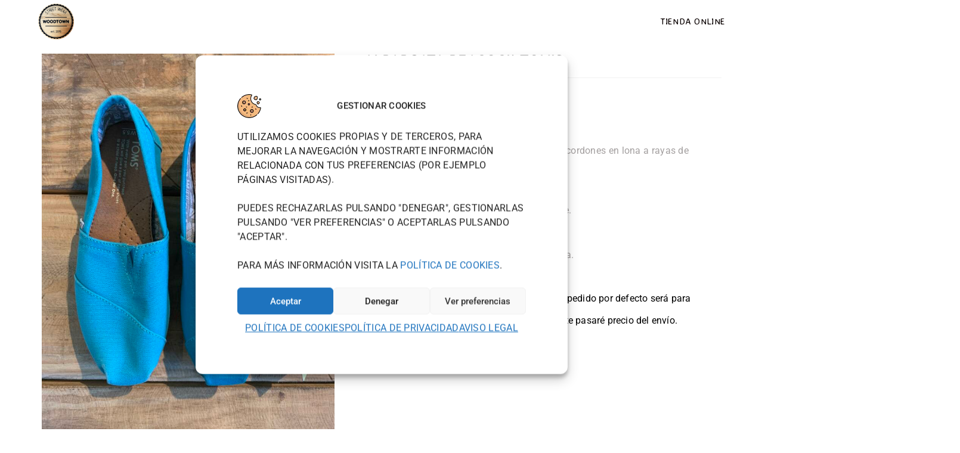

--- FILE ---
content_type: text/html; charset=UTF-8
request_url: https://woodtown.es/producto/alpargata-peacock-toms/
body_size: 22849
content:
<!DOCTYPE html>
<html class="html" lang="es">
<head>
	<meta charset="UTF-8">
	<link rel="profile" href="https://gmpg.org/xfn/11">

	<meta name='robots' content='index, follow, max-image-preview:large, max-snippet:-1, max-video-preview:-1' />
<meta name="viewport" content="width=device-width, initial-scale=1">
	<!-- This site is optimized with the Yoast SEO plugin v26.6 - https://yoast.com/wordpress/plugins/seo/ -->
	<title>Alpargata Peacock Tom&#039;s | Woodtown</title>
	<meta name="description" content="Alpargata Peacock Tom&#039;s con suela de goma de una pieza flexible y duradera, puntera asimétrica plisada y plantilla acolchada." />
	<link rel="canonical" href="https://woodtown.es/producto/alpargata-peacock-toms/" />
	<meta property="og:locale" content="es_ES" />
	<meta property="og:type" content="article" />
	<meta property="og:title" content="Alpargata Peacock Tom&#039;s | Woodtown" />
	<meta property="og:description" content="Alpargata Peacock Tom&#039;s con suela de goma de una pieza flexible y duradera, puntera asimétrica plisada y plantilla acolchada." />
	<meta property="og:url" content="https://woodtown.es/producto/alpargata-peacock-toms/" />
	<meta property="og:site_name" content="Woodtown" />
	<meta property="article:modified_time" content="2022-08-05T10:45:00+00:00" />
	<meta property="og:image" content="https://woodtown.es/wp-content/uploads/2021/05/Alpargata-Toms-Peacock-Blue-Canvas-1.jpeg" />
	<meta property="og:image:width" content="768" />
	<meta property="og:image:height" content="1024" />
	<meta property="og:image:type" content="image/jpeg" />
	<meta name="twitter:card" content="summary_large_image" />
	<meta name="twitter:label1" content="Tiempo de lectura" />
	<meta name="twitter:data1" content="1 minuto" />
	<script type="application/ld+json" class="yoast-schema-graph">{"@context":"https://schema.org","@graph":[{"@type":"WebPage","@id":"https://woodtown.es/producto/alpargata-peacock-toms/","url":"https://woodtown.es/producto/alpargata-peacock-toms/","name":"Alpargata Peacock Tom's | Woodtown","isPartOf":{"@id":"https://woodtown.es/#website"},"primaryImageOfPage":{"@id":"https://woodtown.es/producto/alpargata-peacock-toms/#primaryimage"},"image":{"@id":"https://woodtown.es/producto/alpargata-peacock-toms/#primaryimage"},"thumbnailUrl":"https://woodtown.es/wp-content/uploads/2021/05/Alpargata-Toms-Peacock-Blue-Canvas-1.jpeg","datePublished":"2021-05-25T16:55:30+00:00","dateModified":"2022-08-05T10:45:00+00:00","description":"Alpargata Peacock Tom's con suela de goma de una pieza flexible y duradera, puntera asimétrica plisada y plantilla acolchada.","breadcrumb":{"@id":"https://woodtown.es/producto/alpargata-peacock-toms/#breadcrumb"},"inLanguage":"es","potentialAction":[{"@type":"ReadAction","target":["https://woodtown.es/producto/alpargata-peacock-toms/"]}]},{"@type":"ImageObject","inLanguage":"es","@id":"https://woodtown.es/producto/alpargata-peacock-toms/#primaryimage","url":"https://woodtown.es/wp-content/uploads/2021/05/Alpargata-Toms-Peacock-Blue-Canvas-1.jpeg","contentUrl":"https://woodtown.es/wp-content/uploads/2021/05/Alpargata-Toms-Peacock-Blue-Canvas-1.jpeg","width":768,"height":1024,"caption":"Alpargata Toms Peacock Blue Canvas 1"},{"@type":"BreadcrumbList","@id":"https://woodtown.es/producto/alpargata-peacock-toms/#breadcrumb","itemListElement":[{"@type":"ListItem","position":1,"name":"Inicio","item":"https://woodtown.es/"},{"@type":"ListItem","position":2,"name":"Tienda","item":"https://woodtown.es/tienda/"},{"@type":"ListItem","position":3,"name":"Alpargata Peacock Tom&#8217;s"}]},{"@type":"WebSite","@id":"https://woodtown.es/#website","url":"https://woodtown.es/","name":"Woodtown","description":"Tu tienda StreetSkate","publisher":{"@id":"https://woodtown.es/#organization"},"potentialAction":[{"@type":"SearchAction","target":{"@type":"EntryPoint","urlTemplate":"https://woodtown.es/?s={search_term_string}"},"query-input":{"@type":"PropertyValueSpecification","valueRequired":true,"valueName":"search_term_string"}}],"inLanguage":"es"},{"@type":"Organization","@id":"https://woodtown.es/#organization","name":"Woodtown","url":"https://woodtown.es/","logo":{"@type":"ImageObject","inLanguage":"es","@id":"https://woodtown.es/#/schema/logo/image/","url":"https://woodtown.es/wp-content/uploads/2020/07/logo-woodtown.png","contentUrl":"https://woodtown.es/wp-content/uploads/2020/07/logo-woodtown.png","width":240,"height":240,"caption":"Woodtown"},"image":{"@id":"https://woodtown.es/#/schema/logo/image/"}}]}</script>
	<!-- / Yoast SEO plugin. -->


<link rel='dns-prefetch' href='//fonts.googleapis.com' />
<link rel="alternate" type="application/rss+xml" title="Woodtown &raquo; Feed" href="https://woodtown.es/feed/" />
<link rel="alternate" type="application/rss+xml" title="Woodtown &raquo; Feed de los comentarios" href="https://woodtown.es/comments/feed/" />
<link rel="alternate" title="oEmbed (JSON)" type="application/json+oembed" href="https://woodtown.es/wp-json/oembed/1.0/embed?url=https%3A%2F%2Fwoodtown.es%2Fproducto%2Falpargata-peacock-toms%2F" />
<link rel="alternate" title="oEmbed (XML)" type="text/xml+oembed" href="https://woodtown.es/wp-json/oembed/1.0/embed?url=https%3A%2F%2Fwoodtown.es%2Fproducto%2Falpargata-peacock-toms%2F&#038;format=xml" />
<style id='wp-img-auto-sizes-contain-inline-css'>
img:is([sizes=auto i],[sizes^="auto," i]){contain-intrinsic-size:3000px 1500px}
/*# sourceURL=wp-img-auto-sizes-contain-inline-css */
</style>
<style id='wp-emoji-styles-inline-css'>

	img.wp-smiley, img.emoji {
		display: inline !important;
		border: none !important;
		box-shadow: none !important;
		height: 1em !important;
		width: 1em !important;
		margin: 0 0.07em !important;
		vertical-align: -0.1em !important;
		background: none !important;
		padding: 0 !important;
	}
/*# sourceURL=wp-emoji-styles-inline-css */
</style>
<link rel='stylesheet' id='photoswipe-css' href='https://woodtown.es/wp-content/plugins/woocommerce/assets/css/photoswipe/photoswipe.min.css?ver=10.4.2' media='all' />
<link rel='stylesheet' id='photoswipe-default-skin-css' href='https://woodtown.es/wp-content/plugins/woocommerce/assets/css/photoswipe/default-skin/default-skin.min.css?ver=10.4.2' media='all' />
<style id='woocommerce-inline-inline-css'>
.woocommerce form .form-row .required { visibility: visible; }
/*# sourceURL=woocommerce-inline-inline-css */
</style>
<link rel='stylesheet' id='cmplz-general-css' href='https://woodtown.es/wp-content/plugins/complianz-gdpr/assets/css/cookieblocker.min.css?ver=1766180955' media='all' />
<link rel='stylesheet' id='oceanwp-woo-mini-cart-css' href='https://woodtown.es/wp-content/themes/oceanwp/assets/css/woo/woo-mini-cart.min.css?ver=6.9' media='all' />
<link rel='stylesheet' id='font-awesome-css' href='https://woodtown.es/wp-content/themes/oceanwp/assets/fonts/fontawesome/css/all.min.css?ver=6.7.2' media='all' />
<link rel='stylesheet' id='simple-line-icons-css' href='https://woodtown.es/wp-content/themes/oceanwp/assets/css/third/simple-line-icons.min.css?ver=2.4.0' media='all' />
<link rel='stylesheet' id='oceanwp-style-css' href='https://woodtown.es/wp-content/themes/oceanwp/assets/css/style.min.css?ver=1.5.32.1546691456' media='all' />
<link rel='stylesheet' id='oceanwp-google-font-roboto-css' href='//fonts.googleapis.com/css?family=Roboto%3A100%2C200%2C300%2C400%2C500%2C600%2C700%2C800%2C900%2C100i%2C200i%2C300i%2C400i%2C500i%2C600i%2C700i%2C800i%2C900i&#038;subset=latin&#038;display=swap&#038;ver=6.9' media='all' />
<link rel='stylesheet' id='oceanwp-google-font-averia-sans-libre-css' href='//fonts.googleapis.com/css?family=Averia+Sans+Libre%3A100%2C200%2C300%2C400%2C500%2C600%2C700%2C800%2C900%2C100i%2C200i%2C300i%2C400i%2C500i%2C600i%2C700i%2C800i%2C900i&#038;subset=latin&#038;display=swap&#038;ver=6.9' media='all' />
<link rel='stylesheet' id='elementor-frontend-css' href='https://woodtown.es/wp-content/plugins/elementor/assets/css/frontend.min.css?ver=3.33.6' media='all' />
<link rel='stylesheet' id='widget-image-css' href='https://woodtown.es/wp-content/plugins/elementor/assets/css/widget-image.min.css?ver=3.33.6' media='all' />
<link rel='stylesheet' id='widget-social-icons-css' href='https://woodtown.es/wp-content/plugins/elementor/assets/css/widget-social-icons.min.css?ver=3.33.6' media='all' />
<link rel='stylesheet' id='e-apple-webkit-css' href='https://woodtown.es/wp-content/plugins/elementor/assets/css/conditionals/apple-webkit.min.css?ver=3.33.6' media='all' />
<link rel='stylesheet' id='widget-heading-css' href='https://woodtown.es/wp-content/plugins/elementor/assets/css/widget-heading.min.css?ver=3.33.6' media='all' />
<link rel='stylesheet' id='widget-icon-list-css' href='https://woodtown.es/wp-content/plugins/elementor/assets/css/widget-icon-list.min.css?ver=3.33.6' media='all' />
<link rel='stylesheet' id='widget-woocommerce-product-images-css' href='https://woodtown.es/wp-content/plugins/elementor-pro/assets/css/widget-woocommerce-product-images.min.css?ver=3.33.2' media='all' />
<link rel='stylesheet' id='widget-woocommerce-product-price-css' href='https://woodtown.es/wp-content/plugins/elementor-pro/assets/css/widget-woocommerce-product-price.min.css?ver=3.33.2' media='all' />
<link rel='stylesheet' id='widget-woocommerce-product-add-to-cart-css' href='https://woodtown.es/wp-content/plugins/elementor-pro/assets/css/widget-woocommerce-product-add-to-cart.min.css?ver=3.33.2' media='all' />
<link rel='stylesheet' id='elementor-icons-css' href='https://woodtown.es/wp-content/plugins/elementor/assets/lib/eicons/css/elementor-icons.min.css?ver=5.44.0' media='all' />
<link rel='stylesheet' id='elementor-post-10-css' href='https://woodtown.es/wp-content/uploads/elementor/css/post-10.css?ver=1766181062' media='all' />
<link rel='stylesheet' id='font-awesome-5-all-css' href='https://woodtown.es/wp-content/plugins/elementor/assets/lib/font-awesome/css/all.min.css?ver=3.33.6' media='all' />
<link rel='stylesheet' id='font-awesome-4-shim-css' href='https://woodtown.es/wp-content/plugins/elementor/assets/lib/font-awesome/css/v4-shims.min.css?ver=3.33.6' media='all' />
<link rel='stylesheet' id='elementor-post-644-css' href='https://woodtown.es/wp-content/uploads/elementor/css/post-644.css?ver=1766183696' media='all' />
<link rel='stylesheet' id='elementor-post-238-css' href='https://woodtown.es/wp-content/uploads/elementor/css/post-238.css?ver=1766183696' media='all' />
<link rel='stylesheet' id='oceanwp-woocommerce-css' href='https://woodtown.es/wp-content/themes/oceanwp/assets/css/woo/woocommerce.min.css?ver=6.9' media='all' />
<link rel='stylesheet' id='oceanwp-woo-star-font-css' href='https://woodtown.es/wp-content/themes/oceanwp/assets/css/woo/woo-star-font.min.css?ver=6.9' media='all' />
<link rel='stylesheet' id='oceanwp-woo-floating-bar-css' href='https://woodtown.es/wp-content/themes/oceanwp/assets/css/woo/woo-floating-bar.min.css?ver=6.9' media='all' />
<link rel='stylesheet' id='oe-widgets-style-css' href='https://woodtown.es/wp-content/plugins/ocean-extra/assets/css/widgets.css?ver=6.9' media='all' />
<link rel='stylesheet' id='osh-styles-css' href='https://woodtown.es/wp-content/plugins/ocean-sticky-header/assets/css/style.min.css?ver=6.9' media='all' />
<link rel='stylesheet' id='elementor-gf-local-roboto-css' href='https://woodtown.es/wp-content/uploads/elementor/google-fonts/css/roboto.css?ver=1744042918' media='all' />
<link rel='stylesheet' id='elementor-gf-local-robotoslab-css' href='https://woodtown.es/wp-content/uploads/elementor/google-fonts/css/robotoslab.css?ver=1744042922' media='all' />
<link rel='stylesheet' id='elementor-gf-local-averiasanslibre-css' href='https://woodtown.es/wp-content/uploads/elementor/google-fonts/css/averiasanslibre.css?ver=1744042923' media='all' />
<link rel='stylesheet' id='elementor-gf-local-fredokaone-css' href='https://woodtown.es/wp-content/uploads/elementor/google-fonts/css/fredokaone.css?ver=1744042922' media='all' />
<link rel='stylesheet' id='elementor-icons-shared-0-css' href='https://woodtown.es/wp-content/plugins/elementor/assets/lib/font-awesome/css/fontawesome.min.css?ver=5.15.3' media='all' />
<link rel='stylesheet' id='elementor-icons-fa-brands-css' href='https://woodtown.es/wp-content/plugins/elementor/assets/lib/font-awesome/css/brands.min.css?ver=5.15.3' media='all' />
<link rel='stylesheet' id='elementor-icons-fa-solid-css' href='https://woodtown.es/wp-content/plugins/elementor/assets/lib/font-awesome/css/solid.min.css?ver=5.15.3' media='all' />
<script src="https://woodtown.es/wp-includes/js/jquery/jquery.min.js?ver=3.7.1" id="jquery-core-js"></script>
<script src="https://woodtown.es/wp-includes/js/jquery/jquery-migrate.min.js?ver=3.4.1" id="jquery-migrate-js"></script>
<script src="https://woodtown.es/wp-content/plugins/woocommerce/assets/js/jquery-blockui/jquery.blockUI.min.js?ver=2.7.0-wc.10.4.2" id="wc-jquery-blockui-js" defer data-wp-strategy="defer"></script>
<script id="wc-add-to-cart-js-extra">
var wc_add_to_cart_params = {"ajax_url":"/wp-admin/admin-ajax.php","wc_ajax_url":"/?wc-ajax=%%endpoint%%","i18n_view_cart":"Ver carrito","cart_url":"https://woodtown.es/carrito/","is_cart":"","cart_redirect_after_add":"no"};
//# sourceURL=wc-add-to-cart-js-extra
</script>
<script src="https://woodtown.es/wp-content/plugins/woocommerce/assets/js/frontend/add-to-cart.min.js?ver=10.4.2" id="wc-add-to-cart-js" defer data-wp-strategy="defer"></script>
<script src="https://woodtown.es/wp-content/plugins/woocommerce/assets/js/zoom/jquery.zoom.min.js?ver=1.7.21-wc.10.4.2" id="wc-zoom-js" defer data-wp-strategy="defer"></script>
<script src="https://woodtown.es/wp-content/plugins/woocommerce/assets/js/flexslider/jquery.flexslider.min.js?ver=2.7.2-wc.10.4.2" id="wc-flexslider-js" defer data-wp-strategy="defer"></script>
<script src="https://woodtown.es/wp-content/plugins/woocommerce/assets/js/photoswipe/photoswipe.min.js?ver=4.1.1-wc.10.4.2" id="wc-photoswipe-js" defer data-wp-strategy="defer"></script>
<script src="https://woodtown.es/wp-content/plugins/woocommerce/assets/js/photoswipe/photoswipe-ui-default.min.js?ver=4.1.1-wc.10.4.2" id="wc-photoswipe-ui-default-js" defer data-wp-strategy="defer"></script>
<script id="wc-single-product-js-extra">
var wc_single_product_params = {"i18n_required_rating_text":"Por favor elige una puntuaci\u00f3n","i18n_rating_options":["1 de 5 estrellas","2 de 5 estrellas","3 de 5 estrellas","4 de 5 estrellas","5 de 5 estrellas"],"i18n_product_gallery_trigger_text":"Ver galer\u00eda de im\u00e1genes a pantalla completa","review_rating_required":"yes","flexslider":{"rtl":false,"animation":"slide","smoothHeight":true,"directionNav":false,"controlNav":"thumbnails","slideshow":false,"animationSpeed":500,"animationLoop":false,"allowOneSlide":false},"zoom_enabled":"1","zoom_options":[],"photoswipe_enabled":"1","photoswipe_options":{"shareEl":false,"closeOnScroll":false,"history":false,"hideAnimationDuration":0,"showAnimationDuration":0},"flexslider_enabled":"1"};
//# sourceURL=wc-single-product-js-extra
</script>
<script src="https://woodtown.es/wp-content/plugins/woocommerce/assets/js/frontend/single-product.min.js?ver=10.4.2" id="wc-single-product-js" defer data-wp-strategy="defer"></script>
<script src="https://woodtown.es/wp-content/plugins/woocommerce/assets/js/js-cookie/js.cookie.min.js?ver=2.1.4-wc.10.4.2" id="wc-js-cookie-js" defer data-wp-strategy="defer"></script>
<script id="woocommerce-js-extra">
var woocommerce_params = {"ajax_url":"/wp-admin/admin-ajax.php","wc_ajax_url":"/?wc-ajax=%%endpoint%%","i18n_password_show":"Mostrar contrase\u00f1a","i18n_password_hide":"Ocultar contrase\u00f1a"};
//# sourceURL=woocommerce-js-extra
</script>
<script src="https://woodtown.es/wp-content/plugins/woocommerce/assets/js/frontend/woocommerce.min.js?ver=10.4.2" id="woocommerce-js" defer data-wp-strategy="defer"></script>
<script src="https://woodtown.es/wp-content/plugins/elementor/assets/lib/font-awesome/js/v4-shims.min.js?ver=3.33.6" id="font-awesome-4-shim-js"></script>
<script id="wc-cart-fragments-js-extra">
var wc_cart_fragments_params = {"ajax_url":"/wp-admin/admin-ajax.php","wc_ajax_url":"/?wc-ajax=%%endpoint%%","cart_hash_key":"wc_cart_hash_f989f722a1bf48dc7f8d47524b8568b1","fragment_name":"wc_fragments_f989f722a1bf48dc7f8d47524b8568b1","request_timeout":"5000"};
//# sourceURL=wc-cart-fragments-js-extra
</script>
<script src="https://woodtown.es/wp-content/plugins/woocommerce/assets/js/frontend/cart-fragments.min.js?ver=10.4.2" id="wc-cart-fragments-js" defer data-wp-strategy="defer"></script>
<link rel="https://api.w.org/" href="https://woodtown.es/wp-json/" /><link rel="alternate" title="JSON" type="application/json" href="https://woodtown.es/wp-json/wp/v2/product/504" /><link rel="EditURI" type="application/rsd+xml" title="RSD" href="https://woodtown.es/xmlrpc.php?rsd" />
<meta name="generator" content="WordPress 6.9" />
<meta name="generator" content="WooCommerce 10.4.2" />
<link rel='shortlink' href='https://woodtown.es/?p=504' />
    <script>
        document.addEventListener("DOMContentLoaded", function () {
            // Función que realiza los cambios de texto
            const updateTexts = () => {
                // Cambia el texto del h1
                const h1 = document.querySelector("h1");
                if (h1 && h1.textContent.trim() === "Add Products Frontend") {
                    h1.textContent = "Añadir Productos";
                }

                // Cambia el placeholder del input con ID bt-sale-price
                const input = document.getElementById("bt-sale-price");
                if (input) {
                    input.placeholder = "NOMBRE DE PRODUCTO";
                }

                // Cambia el texto de "Set product image" a "IMAGEN DE PRODUCTO"
                const setProductImageLink = document.querySelector('.bt-upload-image-button');
                if (setProductImageLink) {
                    setProductImageLink.textContent = "AÑADIR IMAGEN DE PRODUCTO";
                }

                // Cambia el texto de "Add product gallery images" a "GALERÍA DE PRODUCTO"
                const addProductGalleryImagesLink = document.querySelector('.bt-upload-gallery-button');
                if (addProductGalleryImagesLink) {
                    addProductGalleryImagesLink.textContent = "AÑADIR GALERÍA DE PRODUCTO";
                }

                // Cambia el texto de la label con for="bt-regular-price" a "PRECIO"
                const regularPriceLabel = document.querySelector('label[for="bt-regular-price"]');
                if (regularPriceLabel) {
                    regularPriceLabel.textContent = "PRECIO";
                }

                // Cambia el texto del botón con ID bt-save-product
                const saveButton = document.getElementById("bt-save-product");
                if (saveButton && saveButton.textContent.trim() === "Save") {
                    saveButton.textContent = "AÑADIR PRODUCTO";
                }

                // Cambia el texto del h2 correspondiente a la categoría
                const categoryHeader = document.querySelector(
                    "#bt-product-form > div.bt-side-col > div.bt-box-container.bt-product-box-container.bt-category-container > div.bt-header > h2"
                );
                if (categoryHeader) {
                    categoryHeader.textContent = "CATEGORÍA DE PRODUCTOS";
                }

                // Cambia el texto del h2 correspondiente a la imagen de producto
                const imageHeader = document.querySelector(
                    "#bt-product-form > div.bt-side-col > div:nth-child(2) > div.bt-header > h2"
                );
                if (imageHeader) {
                    imageHeader.textContent = "IMAGEN DE PRODUCTO";
                }
				
				// Cambia el texto del h2 correspondiente a la imagen de producto
                const galleryHeader = document.querySelector(
                    "#bt-product-form > div.bt-side-col > div:nth-child(3) > div.bt-header > h2"
                );
                if (galleryHeader) {
                    galleryHeader.textContent = "GALERÍA DE PRODUCTO";
                }

                // Oculta la etiqueta <label> que tiene el atributo for="bt-tax-status"
                const labelBtTaxStatus = document.querySelector('label[for="bt-tax-status"]');
                if (labelBtTaxStatus) {
                    labelBtTaxStatus.style.display = "none";
                }

                // Oculta la etiqueta <label> que tiene el atributo for="bt-tax-class"
                const labelBtTaxClass = document.querySelector('label[for="bt-tax-class"]');
                if (labelBtTaxClass) {
                    labelBtTaxClass.style.display = "none";
                }
            };

            // Llama a la función de actualización al cargar la página
            updateTexts();

            // Observa el DOM para detectar cambios dinámicos y volver a aplicar los textos
            const observer = new MutationObserver(() => {
                updateTexts();
            });

            // Configura el observer para monitorear cambios en el body
            observer.observe(document.body, { childList: true, subtree: true });
        });
    </script>
	<style>
		/*Ocultar cabecera en form de add product*/
		.woocommerce-shipping-destination {
			display: none !important;
		}

		
	</style>
			<style>.cmplz-hidden {
					display: none !important;
				}</style>	<noscript><style>.woocommerce-product-gallery{ opacity: 1 !important; }</style></noscript>
	<meta name="generator" content="Elementor 3.33.6; features: additional_custom_breakpoints; settings: css_print_method-external, google_font-enabled, font_display-auto">
<style>.recentcomments a{display:inline !important;padding:0 !important;margin:0 !important;}</style>			<style>
				.e-con.e-parent:nth-of-type(n+4):not(.e-lazyloaded):not(.e-no-lazyload),
				.e-con.e-parent:nth-of-type(n+4):not(.e-lazyloaded):not(.e-no-lazyload) * {
					background-image: none !important;
				}
				@media screen and (max-height: 1024px) {
					.e-con.e-parent:nth-of-type(n+3):not(.e-lazyloaded):not(.e-no-lazyload),
					.e-con.e-parent:nth-of-type(n+3):not(.e-lazyloaded):not(.e-no-lazyload) * {
						background-image: none !important;
					}
				}
				@media screen and (max-height: 640px) {
					.e-con.e-parent:nth-of-type(n+2):not(.e-lazyloaded):not(.e-no-lazyload),
					.e-con.e-parent:nth-of-type(n+2):not(.e-lazyloaded):not(.e-no-lazyload) * {
						background-image: none !important;
					}
				}
			</style>
			<link rel="icon" href="https://woodtown.es/wp-content/uploads/2020/11/cropped-woodtown-favicon-32x32.png" sizes="32x32" />
<link rel="icon" href="https://woodtown.es/wp-content/uploads/2020/11/cropped-woodtown-favicon-192x192.png" sizes="192x192" />
<link rel="apple-touch-icon" href="https://woodtown.es/wp-content/uploads/2020/11/cropped-woodtown-favicon-180x180.png" />
<meta name="msapplication-TileImage" content="https://woodtown.es/wp-content/uploads/2020/11/cropped-woodtown-favicon-270x270.png" />
<!-- OceanWP CSS -->
<style type="text/css">
/* Colors */.woocommerce-MyAccount-navigation ul li a:before,.woocommerce-checkout .woocommerce-info a,.woocommerce-checkout #payment ul.payment_methods .wc_payment_method>input[type=radio]:first-child:checked+label:before,.woocommerce-checkout #payment .payment_method_paypal .about_paypal,.woocommerce ul.products li.product li.category a:hover,.woocommerce ul.products li.product .button:hover,.woocommerce ul.products li.product .product-inner .added_to_cart:hover,.product_meta .posted_in a:hover,.product_meta .tagged_as a:hover,.woocommerce div.product .woocommerce-tabs ul.tabs li a:hover,.woocommerce div.product .woocommerce-tabs ul.tabs li.active a,.woocommerce .oceanwp-grid-list a.active,.woocommerce .oceanwp-grid-list a:hover,.woocommerce .oceanwp-off-canvas-filter:hover,.widget_shopping_cart ul.cart_list li .owp-grid-wrap .owp-grid a.remove:hover,.widget_product_categories li a:hover ~ .count,.widget_layered_nav li a:hover ~ .count,.woocommerce ul.products li.product:not(.product-category) .woo-entry-buttons li a:hover,a:hover,a.light:hover,.theme-heading .text::before,.theme-heading .text::after,#top-bar-content >a:hover,#top-bar-social li.oceanwp-email a:hover,#site-navigation-wrap .dropdown-menu >li >a:hover,#site-header.medium-header #medium-searchform button:hover,.oceanwp-mobile-menu-icon a:hover,.blog-entry.post .blog-entry-header .entry-title a:hover,.blog-entry.post .blog-entry-readmore a:hover,.blog-entry.thumbnail-entry .blog-entry-category a,ul.meta li a:hover,.dropcap,.single nav.post-navigation .nav-links .title,body .related-post-title a:hover,body #wp-calendar caption,body .contact-info-widget.default i,body .contact-info-widget.big-icons i,body .custom-links-widget .oceanwp-custom-links li a:hover,body .custom-links-widget .oceanwp-custom-links li a:hover:before,body .posts-thumbnails-widget li a:hover,body .social-widget li.oceanwp-email a:hover,.comment-author .comment-meta .comment-reply-link,#respond #cancel-comment-reply-link:hover,#footer-widgets .footer-box a:hover,#footer-bottom a:hover,#footer-bottom #footer-bottom-menu a:hover,.sidr a:hover,.sidr-class-dropdown-toggle:hover,.sidr-class-menu-item-has-children.active >a,.sidr-class-menu-item-has-children.active >a >.sidr-class-dropdown-toggle,input[type=checkbox]:checked:before{color:#deba7a}.woocommerce .oceanwp-grid-list a.active .owp-icon use,.woocommerce .oceanwp-grid-list a:hover .owp-icon use,.single nav.post-navigation .nav-links .title .owp-icon use,.blog-entry.post .blog-entry-readmore a:hover .owp-icon use,body .contact-info-widget.default .owp-icon use,body .contact-info-widget.big-icons .owp-icon use{stroke:#deba7a}.woocommerce div.product div.images .open-image,.wcmenucart-details.count,.woocommerce-message a,.woocommerce-error a,.woocommerce-info a,.woocommerce .widget_price_filter .ui-slider .ui-slider-handle,.woocommerce .widget_price_filter .ui-slider .ui-slider-range,.owp-product-nav li a.owp-nav-link:hover,.woocommerce div.product.owp-tabs-layout-vertical .woocommerce-tabs ul.tabs li a:after,.woocommerce .widget_product_categories li.current-cat >a ~ .count,.woocommerce .widget_product_categories li.current-cat >a:before,.woocommerce .widget_layered_nav li.chosen a ~ .count,.woocommerce .widget_layered_nav li.chosen a:before,#owp-checkout-timeline .active .timeline-wrapper,.bag-style:hover .wcmenucart-cart-icon .wcmenucart-count,.show-cart .wcmenucart-cart-icon .wcmenucart-count,.woocommerce ul.products li.product:not(.product-category) .image-wrap .button,input[type="button"],input[type="reset"],input[type="submit"],button[type="submit"],.button,#site-navigation-wrap .dropdown-menu >li.btn >a >span,.thumbnail:hover i,.thumbnail:hover .link-post-svg-icon,.post-quote-content,.omw-modal .omw-close-modal,body .contact-info-widget.big-icons li:hover i,body .contact-info-widget.big-icons li:hover .owp-icon,body div.wpforms-container-full .wpforms-form input[type=submit],body div.wpforms-container-full .wpforms-form button[type=submit],body div.wpforms-container-full .wpforms-form .wpforms-page-button,.woocommerce-cart .wp-element-button,.woocommerce-checkout .wp-element-button,.wp-block-button__link{background-color:#deba7a}.current-shop-items-dropdown{border-top-color:#deba7a}.woocommerce div.product .woocommerce-tabs ul.tabs li.active a{border-bottom-color:#deba7a}.wcmenucart-details.count:before{border-color:#deba7a}.woocommerce ul.products li.product .button:hover{border-color:#deba7a}.woocommerce ul.products li.product .product-inner .added_to_cart:hover{border-color:#deba7a}.woocommerce div.product .woocommerce-tabs ul.tabs li.active a{border-color:#deba7a}.woocommerce .oceanwp-grid-list a.active{border-color:#deba7a}.woocommerce .oceanwp-grid-list a:hover{border-color:#deba7a}.woocommerce .oceanwp-off-canvas-filter:hover{border-color:#deba7a}.owp-product-nav li a.owp-nav-link:hover{border-color:#deba7a}.widget_shopping_cart_content .buttons .button:first-child:hover{border-color:#deba7a}.widget_shopping_cart ul.cart_list li .owp-grid-wrap .owp-grid a.remove:hover{border-color:#deba7a}.widget_product_categories li a:hover ~ .count{border-color:#deba7a}.woocommerce .widget_product_categories li.current-cat >a ~ .count{border-color:#deba7a}.woocommerce .widget_product_categories li.current-cat >a:before{border-color:#deba7a}.widget_layered_nav li a:hover ~ .count{border-color:#deba7a}.woocommerce .widget_layered_nav li.chosen a ~ .count{border-color:#deba7a}.woocommerce .widget_layered_nav li.chosen a:before{border-color:#deba7a}#owp-checkout-timeline.arrow .active .timeline-wrapper:before{border-top-color:#deba7a;border-bottom-color:#deba7a}#owp-checkout-timeline.arrow .active .timeline-wrapper:after{border-left-color:#deba7a;border-right-color:#deba7a}.bag-style:hover .wcmenucart-cart-icon .wcmenucart-count{border-color:#deba7a}.bag-style:hover .wcmenucart-cart-icon .wcmenucart-count:after{border-color:#deba7a}.show-cart .wcmenucart-cart-icon .wcmenucart-count{border-color:#deba7a}.show-cart .wcmenucart-cart-icon .wcmenucart-count:after{border-color:#deba7a}.woocommerce ul.products li.product:not(.product-category) .woo-product-gallery .active a{border-color:#deba7a}.woocommerce ul.products li.product:not(.product-category) .woo-product-gallery a:hover{border-color:#deba7a}.widget-title{border-color:#deba7a}blockquote{border-color:#deba7a}.wp-block-quote{border-color:#deba7a}#searchform-dropdown{border-color:#deba7a}.dropdown-menu .sub-menu{border-color:#deba7a}.blog-entry.large-entry .blog-entry-readmore a:hover{border-color:#deba7a}.oceanwp-newsletter-form-wrap input[type="email"]:focus{border-color:#deba7a}.social-widget li.oceanwp-email a:hover{border-color:#deba7a}#respond #cancel-comment-reply-link:hover{border-color:#deba7a}body .contact-info-widget.big-icons li:hover i{border-color:#deba7a}body .contact-info-widget.big-icons li:hover .owp-icon{border-color:#deba7a}#footer-widgets .oceanwp-newsletter-form-wrap input[type="email"]:focus{border-color:#deba7a}.woocommerce div.product div.images .open-image:hover,.woocommerce-error a:hover,.woocommerce-info a:hover,.woocommerce-message a:hover,.woocommerce-message a:focus,.woocommerce .button:focus,.woocommerce ul.products li.product:not(.product-category) .image-wrap .button:hover,input[type="button"]:hover,input[type="reset"]:hover,input[type="submit"]:hover,button[type="submit"]:hover,input[type="button"]:focus,input[type="reset"]:focus,input[type="submit"]:focus,button[type="submit"]:focus,.button:hover,.button:focus,#site-navigation-wrap .dropdown-menu >li.btn >a:hover >span,.post-quote-author,.omw-modal .omw-close-modal:hover,body div.wpforms-container-full .wpforms-form input[type=submit]:hover,body div.wpforms-container-full .wpforms-form button[type=submit]:hover,body div.wpforms-container-full .wpforms-form .wpforms-page-button:hover,.woocommerce-cart .wp-element-button:hover,.woocommerce-checkout .wp-element-button:hover,.wp-block-button__link:hover{background-color:#0a0a0a}a{color:#deba7a}a .owp-icon use{stroke:#deba7a}a:hover{color:#ddc292}a:hover .owp-icon use{stroke:#ddc292}body .theme-button,body input[type="submit"],body button[type="submit"],body button,body .button,body div.wpforms-container-full .wpforms-form input[type=submit],body div.wpforms-container-full .wpforms-form button[type=submit],body div.wpforms-container-full .wpforms-form .wpforms-page-button,.woocommerce-cart .wp-element-button,.woocommerce-checkout .wp-element-button,.wp-block-button__link{border-color:#ffffff}body .theme-button:hover,body input[type="submit"]:hover,body button[type="submit"]:hover,body button:hover,body .button:hover,body div.wpforms-container-full .wpforms-form input[type=submit]:hover,body div.wpforms-container-full .wpforms-form input[type=submit]:active,body div.wpforms-container-full .wpforms-form button[type=submit]:hover,body div.wpforms-container-full .wpforms-form button[type=submit]:active,body div.wpforms-container-full .wpforms-form .wpforms-page-button:hover,body div.wpforms-container-full .wpforms-form .wpforms-page-button:active,.woocommerce-cart .wp-element-button:hover,.woocommerce-checkout .wp-element-button:hover,.wp-block-button__link:hover{border-color:#ffffff}.site-breadcrumbs a,.background-image-page-header .site-breadcrumbs a{color:#0a0a0a}.site-breadcrumbs a .owp-icon use,.background-image-page-header .site-breadcrumbs a .owp-icon use{stroke:#0a0a0a}.site-breadcrumbs a:hover,.background-image-page-header .site-breadcrumbs a:hover{color:#deba7a}.site-breadcrumbs a:hover .owp-icon use,.background-image-page-header .site-breadcrumbs a:hover .owp-icon use{stroke:#deba7a}body{color:#000000}h2{color:#0a0000}/* OceanWP Style Settings CSS */@media only screen and (min-width:960px){.content-area,.content-left-sidebar .content-area{width:70%}}.theme-button,input[type="submit"],button[type="submit"],button,.button,body div.wpforms-container-full .wpforms-form input[type=submit],body div.wpforms-container-full .wpforms-form button[type=submit],body div.wpforms-container-full .wpforms-form .wpforms-page-button{border-style:solid}.theme-button,input[type="submit"],button[type="submit"],button,.button,body div.wpforms-container-full .wpforms-form input[type=submit],body div.wpforms-container-full .wpforms-form button[type=submit],body div.wpforms-container-full .wpforms-form .wpforms-page-button{border-width:1px}form input[type="text"],form input[type="password"],form input[type="email"],form input[type="url"],form input[type="date"],form input[type="month"],form input[type="time"],form input[type="datetime"],form input[type="datetime-local"],form input[type="week"],form input[type="number"],form input[type="search"],form input[type="tel"],form input[type="color"],form select,form textarea,.woocommerce .woocommerce-checkout .select2-container--default .select2-selection--single{border-style:solid}body div.wpforms-container-full .wpforms-form input[type=date],body div.wpforms-container-full .wpforms-form input[type=datetime],body div.wpforms-container-full .wpforms-form input[type=datetime-local],body div.wpforms-container-full .wpforms-form input[type=email],body div.wpforms-container-full .wpforms-form input[type=month],body div.wpforms-container-full .wpforms-form input[type=number],body div.wpforms-container-full .wpforms-form input[type=password],body div.wpforms-container-full .wpforms-form input[type=range],body div.wpforms-container-full .wpforms-form input[type=search],body div.wpforms-container-full .wpforms-form input[type=tel],body div.wpforms-container-full .wpforms-form input[type=text],body div.wpforms-container-full .wpforms-form input[type=time],body div.wpforms-container-full .wpforms-form input[type=url],body div.wpforms-container-full .wpforms-form input[type=week],body div.wpforms-container-full .wpforms-form select,body div.wpforms-container-full .wpforms-form textarea{border-style:solid}form input[type="text"],form input[type="password"],form input[type="email"],form input[type="url"],form input[type="date"],form input[type="month"],form input[type="time"],form input[type="datetime"],form input[type="datetime-local"],form input[type="week"],form input[type="number"],form input[type="search"],form input[type="tel"],form input[type="color"],form select,form textarea{border-radius:3px}body div.wpforms-container-full .wpforms-form input[type=date],body div.wpforms-container-full .wpforms-form input[type=datetime],body div.wpforms-container-full .wpforms-form input[type=datetime-local],body div.wpforms-container-full .wpforms-form input[type=email],body div.wpforms-container-full .wpforms-form input[type=month],body div.wpforms-container-full .wpforms-form input[type=number],body div.wpforms-container-full .wpforms-form input[type=password],body div.wpforms-container-full .wpforms-form input[type=range],body div.wpforms-container-full .wpforms-form input[type=search],body div.wpforms-container-full .wpforms-form input[type=tel],body div.wpforms-container-full .wpforms-form input[type=text],body div.wpforms-container-full .wpforms-form input[type=time],body div.wpforms-container-full .wpforms-form input[type=url],body div.wpforms-container-full .wpforms-form input[type=week],body div.wpforms-container-full .wpforms-form select,body div.wpforms-container-full .wpforms-form textarea{border-radius:3px}#main #content-wrap,.separate-layout #main #content-wrap{padding-top:150px;padding-bottom:90px}/* Header */#site-logo #site-logo-inner,.oceanwp-social-menu .social-menu-inner,#site-header.full_screen-header .menu-bar-inner,.after-header-content .after-header-content-inner{height:72px}#site-navigation-wrap .dropdown-menu >li >a,#site-navigation-wrap .dropdown-menu >li >span.opl-logout-link,.oceanwp-mobile-menu-icon a,.mobile-menu-close,.after-header-content-inner >a{line-height:72px}#site-header.has-header-media .overlay-header-media{background-color:rgba(0,0,0,0.5)}#site-header.transparent-header{background-color:rgba(255,255,255,0)}#site-logo #site-logo-inner a img,#site-header.center-header #site-navigation-wrap .middle-site-logo a img{max-width:60px}#site-header #site-logo #site-logo-inner a img,#site-header.center-header #site-navigation-wrap .middle-site-logo a img{max-height:500px}#site-navigation-wrap .dropdown-menu >li >a,.oceanwp-mobile-menu-icon a,#searchform-header-replace-close{color:#0a0000}#site-navigation-wrap .dropdown-menu >li >a .owp-icon use,.oceanwp-mobile-menu-icon a .owp-icon use,#searchform-header-replace-close .owp-icon use{stroke:#0a0000}#site-navigation-wrap .dropdown-menu >li >a:hover,.oceanwp-mobile-menu-icon a:hover,#searchform-header-replace-close:hover{color:#deba7a}#site-navigation-wrap .dropdown-menu >li >a:hover .owp-icon use,.oceanwp-mobile-menu-icon a:hover .owp-icon use,#searchform-header-replace-close:hover .owp-icon use{stroke:#deba7a}/* Blog CSS */.ocean-single-post-header ul.meta-item li a:hover{color:#333333}/* WooCommerce */.widget_shopping_cart ul.cart_list li .owp-grid-wrap .owp-grid .amount{color:#deba7a}.widget_shopping_cart .total .amount{color:#deba7a}.owp-floating-bar p.selected,.owp-floating-bar h2.entry-title{color:#0a0000}.owp-floating-bar .product_price del .amount,.owp-floating-bar .product_price .amount,.owp-floating-bar .out-of-stock{color:#deba7a}.owp-floating-bar form.cart .quantity .minus:hover,.owp-floating-bar form.cart .quantity .plus:hover{color:#ffffff}#owp-checkout-timeline .timeline-step{color:#cccccc}#owp-checkout-timeline .timeline-step{border-color:#cccccc}.woocommerce .star-rating span,.woocommerce .star-rating span:before{color:#deba7a}.quantity .qty-changer a:hover,.quantity .plus:hover,.quantity .minus:hover{border-color:#deba7a}.woocommerce .products .product-inner{padding:0}.woocommerce ul.products li.product .woo-entry-inner li.image-wrap{margin:0 11px 0 0}.woocommerce .products .product-inner{border-style:solid}.woocommerce .products .product-inner{border-width:0}.woocommerce ul.products li.product li.title h2,.woocommerce ul.products li.product li.title a{color:#0a0000}.woocommerce ul.products li.product li.title a:hover{color:#deba7a}.woocommerce ul.products li.product .price,.woocommerce ul.products li.product .price .amount{color:#deba7a}.woocommerce ul.products li.product .button,.woocommerce ul.products li.product .product-inner .added_to_cart,.woocommerce ul.products li.product:not(.product-category) .image-wrap .button{color:#0a0000}.woocommerce ul.products li.product .button,.woocommerce ul.products li.product .product-inner .added_to_cart,.woocommerce ul.products li.product:not(.product-category) .image-wrap .button{border-color:#deba7a}.woocommerce ul.products li.product .button,.woocommerce ul.products li.product .product-inner .added_to_cart{border-style:solid}.woocommerce ul.products li.product .button,.woocommerce ul.products li.product .product-inner .added_to_cart{border-width:1pxpx}.woocommerce ul.products li.product .button,.woocommerce ul.products li.product .product-inner .added_to_cart{border-radius:7pxpx}.woocommerce div.product .product_title{color:#0a0a0a}.price,.amount{color:#deba7a}.woocommerce div.product div[itemprop="description"],.woocommerce div.product .woocommerce-product-details__short-description{color:#0a0202}.woocommerce div.product div.summary button.single_add_to_cart_button{background-color:#0a0101}.woocommerce div.product div.summary button.single_add_to_cart_button{border-style:none}.woocommerce-MyAccount-content .addresses .woocommerce-Address address{color:#0a0000}.woocommerce-MyAccount-content .addresses .woocommerce-Address .title a{color:#0a0101}.woocommerce-MyAccount-content .addresses .woocommerce-Address .title a:hover{color:#0a0101}.woocommerce-cart .cart-collaterals .cart_totals table th{color:#0a0000}/* Sticky Header CSS */.is-sticky #site-header.shrink-header #site-logo #site-logo-inner,.is-sticky #site-header.shrink-header .oceanwp-social-menu .social-menu-inner,.is-sticky #site-header.shrink-header.full_screen-header .menu-bar-inner,.after-header-content .after-header-content-inner{height:72px}.is-sticky #site-header.shrink-header #site-navigation-wrap .dropdown-menu >li >a,.is-sticky #site-header.shrink-header .oceanwp-mobile-menu-icon a,.after-header-content .after-header-content-inner >a,.after-header-content .after-header-content-inner >div >a,#site-navigation-wrap .dropdown-menu >li >span.opl-logout-link{line-height:72px}.is-sticky #site-header,.ocean-sticky-top-bar-holder.is-sticky #top-bar-wrap,.is-sticky .header-top{opacity:0.97}.is-sticky #site-header,.is-sticky #searchform-header-replace{background-color:#ffffff!important}.is-sticky #site-navigation-wrap .dropdown-menu >li >a,.is-sticky .oceanwp-mobile-menu-icon a,.is-sticky #searchform-header-replace-close{color:#000000}.is-sticky #site-navigation-wrap .dropdown-menu >li >a:hover,.is-sticky .oceanwp-mobile-menu-icon a:hover,.is-sticky #searchform-header-replace-close:hover{color:#deba7a}/* Typography */body{font-family:Roboto;font-size:12px;line-height:1.6;letter-spacing:.3px;text-transform:uppercase}h1,h2,h3,h4,h5,h6,.theme-heading,.widget-title,.oceanwp-widget-recent-posts-title,.comment-reply-title,.entry-title,.sidebar-box .widget-title{line-height:1.4}h1{font-size:23px;line-height:1.4}h2{font-size:20px;line-height:1.4;letter-spacing:.6px}h3{font-size:18px;line-height:1.4}h4{font-size:17px;line-height:1.4}h5{font-size:14px;line-height:1.4}h6{font-size:15px;line-height:1.4}.page-header .page-header-title,.page-header.background-image-page-header .page-header-title{font-size:32px;line-height:1.4}.page-header .page-subheading{font-size:15px;line-height:1.8}.site-breadcrumbs,.site-breadcrumbs a{font-size:13px;line-height:1.4}#top-bar-content,#top-bar-social-alt{font-size:12px;line-height:1.8}#site-logo a.site-logo-text{font-size:24px;line-height:1.8}#site-navigation-wrap .dropdown-menu >li >a,#site-header.full_screen-header .fs-dropdown-menu >li >a,#site-header.top-header #site-navigation-wrap .dropdown-menu >li >a,#site-header.center-header #site-navigation-wrap .dropdown-menu >li >a,#site-header.medium-header #site-navigation-wrap .dropdown-menu >li >a,.oceanwp-mobile-menu-icon a{font-family:'Averia Sans Libre';font-size:15px;letter-spacing:.6px}.dropdown-menu ul li a.menu-link,#site-header.full_screen-header .fs-dropdown-menu ul.sub-menu li a{font-size:12px;line-height:1.2;letter-spacing:.6px}.sidr-class-dropdown-menu li a,a.sidr-class-toggle-sidr-close,#mobile-dropdown ul li a,body #mobile-fullscreen ul li a{font-size:15px;line-height:1.8}.blog-entry.post .blog-entry-header .entry-title a{font-size:24px;line-height:1.4}.ocean-single-post-header .single-post-title{font-size:34px;line-height:1.4;letter-spacing:.6px}.ocean-single-post-header ul.meta-item li,.ocean-single-post-header ul.meta-item li a{font-size:13px;line-height:1.4;letter-spacing:.6px}.ocean-single-post-header .post-author-name,.ocean-single-post-header .post-author-name a{font-size:14px;line-height:1.4;letter-spacing:.6px}.ocean-single-post-header .post-author-description{font-size:12px;line-height:1.4;letter-spacing:.6px}.single-post .entry-title{line-height:1.4;letter-spacing:.6px}.single-post ul.meta li,.single-post ul.meta li a{font-size:14px;line-height:1.4;letter-spacing:.6px}.sidebar-box .widget-title,.sidebar-box.widget_block .wp-block-heading{font-size:13px;line-height:1;letter-spacing:1px}#footer-widgets .footer-box .widget-title{font-size:13px;line-height:1;letter-spacing:1px}#footer-bottom #copyright{font-size:12px;line-height:1}#footer-bottom #footer-bottom-menu{font-size:12px;line-height:1}.woocommerce-store-notice.demo_store{line-height:2;letter-spacing:1.5px}.demo_store .woocommerce-store-notice__dismiss-link{line-height:2;letter-spacing:1.5px}.woocommerce ul.products li.product li.title h2,.woocommerce ul.products li.product li.title a{font-size:14px;line-height:1}.woocommerce ul.products li.product li.category,.woocommerce ul.products li.product li.category a{font-size:12px;line-height:1}.woocommerce ul.products li.product .price{font-size:18px;line-height:1.5}.woocommerce ul.products li.product .button,.woocommerce ul.products li.product .product-inner .added_to_cart{font-size:12px;line-height:1.5;letter-spacing:1px}.woocommerce ul.products li.owp-woo-cond-notice span,.woocommerce ul.products li.owp-woo-cond-notice a{font-size:16px;line-height:1;letter-spacing:1px;font-weight:600;text-transform:capitalize}.woocommerce div.product .product_title{font-family:'Fredoka One';font-size:24px;line-height:1;letter-spacing:.6px}.woocommerce div.product p.price{font-size:36px;line-height:1}.woocommerce .owp-btn-normal .summary form button.button,.woocommerce .owp-btn-big .summary form button.button,.woocommerce .owp-btn-very-big .summary form button.button{font-size:12px;line-height:1.5;letter-spacing:1px;text-transform:uppercase}.woocommerce div.owp-woo-single-cond-notice span,.woocommerce div.owp-woo-single-cond-notice a{font-size:18px;line-height:2;letter-spacing:1.5px;font-weight:600;text-transform:capitalize}.ocean-preloader--active .preloader-after-content{font-size:20px;line-height:1.8;letter-spacing:.6px}
</style></head>

<body data-cmplz=1 class="wp-singular product-template-default single single-product postid-504 wp-custom-logo wp-embed-responsive wp-theme-oceanwp wp-child-theme-oceanwp-child theme-oceanwp woocommerce woocommerce-page woocommerce-no-js oceanwp-theme dropdown-mobile has-transparent-header no-header-border default-breakpoint content-full-width content-max-width page-header-disabled account-original-style elementor-default elementor-template-full-width elementor-kit-10 elementor-page-238" itemscope="itemscope" itemtype="https://schema.org/WebPage">

	
	
	<div id="outer-wrap" class="site clr">

		<a class="skip-link screen-reader-text" href="#main">Ir al contenido</a>

		
		<div id="wrap" class="clr">

			
				<div id="transparent-header-wrap" class="clr">
	
<header id="site-header" class="transparent-header clr fixed-scroll shrink-header has-sticky-mobile" data-height="72" itemscope="itemscope" itemtype="https://schema.org/WPHeader" role="banner">

	
					
			<div id="site-header-inner" class="clr container">

				
				

<div id="site-logo" class="clr has-sticky-logo" itemscope itemtype="https://schema.org/Brand" >

	
	<div id="site-logo-inner" class="clr">

		<a href="https://woodtown.es/" class="custom-logo-link" rel="home"><img fetchpriority="high" width="240" height="240" src="https://woodtown.es/wp-content/uploads/2020/07/logo-woodtown.png" class="custom-logo" alt="Woodtown | Logo Woodtown" decoding="async" srcset="https://woodtown.es/wp-content/uploads/2020/07/logo-woodtown.png 240w, https://woodtown.es/wp-content/uploads/2020/07/logo-woodtown-150x150.png 150w, https://woodtown.es/wp-content/uploads/2020/07/logo-woodtown-100x100.png 100w" sizes="(max-width: 240px) 100vw, 240px" /></a><a href="https://woodtown.es/" class="sticky-logo-link" rel="home" itemprop="url"><img src="https://woodtown.es/wp-content/uploads/2020/07/logo-woodtown.png" class="sticky-logo" width="240" height="240" alt="Woodtown | Logo Woodtown" itemprop="url" /></a>
	</div><!-- #site-logo-inner -->

	
	
</div><!-- #site-logo -->

			<div id="site-navigation-wrap" class="clr">
			
			
			
			<nav id="site-navigation" class="navigation main-navigation clr" itemscope="itemscope" itemtype="https://schema.org/SiteNavigationElement" role="navigation" >

				<ul id="menu-menu" class="main-menu dropdown-menu sf-menu"><li id="menu-item-1088" class="menu-item menu-item-type-post_type menu-item-object-page current_page_parent menu-item-1088"><a href="https://woodtown.es/tienda/" class="menu-link"><span class="text-wrap">Tienda ONLINE</span></a></li></ul>
			</nav><!-- #site-navigation -->

			
			
					</div><!-- #site-navigation-wrap -->
			
		
	
				
	
	<div class="oceanwp-mobile-menu-icon clr mobile-right">

		
		
		
		<a href="https://woodtown.es/#mobile-menu-toggle" class="mobile-menu"  aria-label="Menú móvil">
							<i class="fa fa-bars" aria-hidden="true"></i>
						</a>

		
		
		
	</div><!-- #oceanwp-mobile-menu-navbar -->

	

			</div><!-- #site-header-inner -->

			
<div id="mobile-dropdown" class="clr" >

	<nav class="clr" itemscope="itemscope" itemtype="https://schema.org/SiteNavigationElement">

		<ul id="menu-menu-1" class="menu"><li class="menu-item menu-item-type-post_type menu-item-object-page current_page_parent menu-item-1088"><a href="https://woodtown.es/tienda/">Tienda ONLINE</a></li>
</ul>
<div id="mobile-menu-search" class="clr">
	<form aria-label="Buscar en esta web" method="get" action="https://woodtown.es/" class="mobile-searchform">
		<input aria-label="Insertar la consulta de búsqueda" value="" class="field" id="ocean-mobile-search-1" type="search" name="s" autocomplete="off" placeholder="Buscar" />
		<button aria-label="Enviar la búsqueda" type="submit" class="searchform-submit">
			<i class=" icon-magnifier" aria-hidden="true" role="img"></i>		</button>
					</form>
</div><!-- .mobile-menu-search -->

	</nav>

</div>

			
			
		
		
</header><!-- #site-header -->

	</div>
	
			
			<div class="owp-floating-bar">
				<div class="container clr">
					<div class="left">
						<p class="selected">Seleccionado:</p>
						<h2 class="entry-title" itemprop="name">Alpargata Peacock Tom's</h2>
					</div>
											<div class="right">
							<div class="product_price">
								<p class="price"><span class="woocommerce-Price-amount amount"><bdi>10,00<span class="woocommerce-Price-currencySymbol">&euro;</span></bdi></span> <small class="woocommerce-price-suffix">IVA incluido</small></p>
							</div>
																		<p class="stock out-of-stock">Agotado</p>
												</div>
										</div>
			</div>

			
			<main id="main" class="site-main clr"  role="main">

				<div class="woocommerce-notices-wrapper"></div>		<div data-elementor-type="product" data-elementor-id="238" class="elementor elementor-238 elementor-location-single post-504 product type-product status-publish has-post-thumbnail product_cat-calzado product_cat-mujer product_cat-outlet product_tag-azul product_tag-suela-de-goma product_tag-veraniego entry has-media first outofstock taxable shipping-taxable purchasable product-type-simple has-product-nav col span_1_of_4 owp-content-center owp-thumbs-layout-horizontal owp-btn-normal owp-tabs-layout-horizontal product" data-elementor-post-type="elementor_library">
			<div class="elementor-element elementor-element-49ac0ba e-flex e-con-boxed e-con e-parent" data-id="49ac0ba" data-element_type="container" data-settings="{&quot;background_background&quot;:&quot;classic&quot;}">
					<div class="e-con-inner">
		<div class="elementor-element elementor-element-9d4c797 e-con-full e-flex e-con e-child" data-id="9d4c797" data-element_type="container">
				<div class="elementor-element elementor-element-488e6e5 yes elementor-widget elementor-widget-woocommerce-product-images" data-id="488e6e5" data-element_type="widget" data-widget_type="woocommerce-product-images.default">
				<div class="elementor-widget-container">
					<div class="woocommerce-product-gallery woocommerce-product-gallery--with-images woocommerce-product-gallery--columns-4 images" data-columns="4" style="opacity: 0; transition: opacity .25s ease-in-out;">
		<figure class="woocommerce-product-gallery__wrapper">
		<div data-thumb="https://woodtown.es/wp-content/uploads/2021/05/Alpargata-Toms-Peacock-Blue-Canvas-1-300x300.jpeg" data-thumb-alt="Alpargata Toms Peacock Blue Canvas 5" data-thumb-srcset=""  data-thumb-sizes="(max-width: 100px) 100vw, 100px" class="woocommerce-product-gallery__image"><a href="https://woodtown.es/wp-content/uploads/2021/05/Alpargata-Toms-Peacock-Blue-Canvas-1.jpeg"><img width="600" height="800" src="https://woodtown.es/wp-content/uploads/2021/05/Alpargata-Toms-Peacock-Blue-Canvas-1.jpeg" class="wp-post-image" alt="Alpargata Toms Peacock Blue Canvas 5" data-caption="Alpargata Toms Peacock Blue Canvas 1" data-src="https://woodtown.es/wp-content/uploads/2021/05/Alpargata-Toms-Peacock-Blue-Canvas-1.jpeg" data-large_image="https://woodtown.es/wp-content/uploads/2021/05/Alpargata-Toms-Peacock-Blue-Canvas-1.jpeg" data-large_image_width="768" data-large_image_height="1024" decoding="async" /></a></div><div data-thumb="https://woodtown.es/wp-content/uploads/2021/05/Alpargata-Toms-Peacock-Blue-Canvas-5-300x300.jpeg" data-thumb-alt="Alpargata Toms Peacock Blue Canvas 5" data-thumb-srcset=""  data-thumb-sizes="(max-width: 100px) 100vw, 100px" class="woocommerce-product-gallery__image"><a href="https://woodtown.es/wp-content/uploads/2021/05/Alpargata-Toms-Peacock-Blue-Canvas-5.jpeg"><img loading="lazy" width="600" height="800" src="https://woodtown.es/wp-content/uploads/2021/05/Alpargata-Toms-Peacock-Blue-Canvas-5.jpeg" class="" alt="Alpargata Toms Peacock Blue Canvas 5" data-caption="Alpargata Toms Peacock Blue Canvas 5" data-src="https://woodtown.es/wp-content/uploads/2021/05/Alpargata-Toms-Peacock-Blue-Canvas-5.jpeg" data-large_image="https://woodtown.es/wp-content/uploads/2021/05/Alpargata-Toms-Peacock-Blue-Canvas-5.jpeg" data-large_image_width="768" data-large_image_height="1024" decoding="async" /></a></div><div data-thumb="https://woodtown.es/wp-content/uploads/2021/05/Alpargata-Toms-Peacock-Blue-Canvas-4-100x100.jpeg" data-thumb-alt="Alpargata Toms Peacock Blue Canvas 5" data-thumb-srcset="https://woodtown.es/wp-content/uploads/2021/05/Alpargata-Toms-Peacock-Blue-Canvas-4-100x100.jpeg 100w, https://woodtown.es/wp-content/uploads/2021/05/Alpargata-Toms-Peacock-Blue-Canvas-4-150x150.jpeg 150w, https://woodtown.es/wp-content/uploads/2021/05/Alpargata-Toms-Peacock-Blue-Canvas-4-300x300.jpeg 300w"  data-thumb-sizes="(max-width: 100px) 100vw, 100px" class="woocommerce-product-gallery__image"><a href="https://woodtown.es/wp-content/uploads/2021/05/Alpargata-Toms-Peacock-Blue-Canvas-4.jpeg"><img loading="lazy" width="600" height="800" src="https://woodtown.es/wp-content/uploads/2021/05/Alpargata-Toms-Peacock-Blue-Canvas-4-600x800.jpeg" class="" alt="Alpargata Toms Peacock Blue Canvas 5" data-caption="Alpargata Toms Peacock Blue Canvas 4" data-src="https://woodtown.es/wp-content/uploads/2021/05/Alpargata-Toms-Peacock-Blue-Canvas-4.jpeg" data-large_image="https://woodtown.es/wp-content/uploads/2021/05/Alpargata-Toms-Peacock-Blue-Canvas-4.jpeg" data-large_image_width="768" data-large_image_height="1024" decoding="async" srcset="https://woodtown.es/wp-content/uploads/2021/05/Alpargata-Toms-Peacock-Blue-Canvas-4-600x800.jpeg 600w, https://woodtown.es/wp-content/uploads/2021/05/Alpargata-Toms-Peacock-Blue-Canvas-4-225x300.jpeg 225w, https://woodtown.es/wp-content/uploads/2021/05/Alpargata-Toms-Peacock-Blue-Canvas-4.jpeg 768w" sizes="(max-width: 600px) 100vw, 600px" /></a></div><div data-thumb="https://woodtown.es/wp-content/uploads/2021/05/Alpargata-Toms-Peacock-Blue-Canvas-3-100x100.jpeg" data-thumb-alt="Alpargata Toms Peacock Blue Canvas 5" data-thumb-srcset="https://woodtown.es/wp-content/uploads/2021/05/Alpargata-Toms-Peacock-Blue-Canvas-3-100x100.jpeg 100w, https://woodtown.es/wp-content/uploads/2021/05/Alpargata-Toms-Peacock-Blue-Canvas-3-150x150.jpeg 150w, https://woodtown.es/wp-content/uploads/2021/05/Alpargata-Toms-Peacock-Blue-Canvas-3-300x300.jpeg 300w"  data-thumb-sizes="(max-width: 100px) 100vw, 100px" class="woocommerce-product-gallery__image"><a href="https://woodtown.es/wp-content/uploads/2021/05/Alpargata-Toms-Peacock-Blue-Canvas-3.jpeg"><img loading="lazy" width="600" height="800" src="https://woodtown.es/wp-content/uploads/2021/05/Alpargata-Toms-Peacock-Blue-Canvas-3-600x800.jpeg" class="" alt="Alpargata Toms Peacock Blue Canvas 5" data-caption="Alpargata Toms Peacock Blue Canvas 3" data-src="https://woodtown.es/wp-content/uploads/2021/05/Alpargata-Toms-Peacock-Blue-Canvas-3.jpeg" data-large_image="https://woodtown.es/wp-content/uploads/2021/05/Alpargata-Toms-Peacock-Blue-Canvas-3.jpeg" data-large_image_width="768" data-large_image_height="1024" decoding="async" srcset="https://woodtown.es/wp-content/uploads/2021/05/Alpargata-Toms-Peacock-Blue-Canvas-3-600x800.jpeg 600w, https://woodtown.es/wp-content/uploads/2021/05/Alpargata-Toms-Peacock-Blue-Canvas-3-225x300.jpeg 225w, https://woodtown.es/wp-content/uploads/2021/05/Alpargata-Toms-Peacock-Blue-Canvas-3.jpeg 768w" sizes="(max-width: 600px) 100vw, 600px" /></a></div>	</figure>
</div>
				</div>
				</div>
				</div>
		<div class="elementor-element elementor-element-6cd9b96 e-con-full e-flex e-con e-child" data-id="6cd9b96" data-element_type="container">
				<div class="elementor-element elementor-element-51f0311 elementor-widget elementor-widget-woocommerce-product-title elementor-page-title elementor-widget-heading" data-id="51f0311" data-element_type="widget" data-widget_type="woocommerce-product-title.default">
				<div class="elementor-widget-container">
					<h1 class="product_title entry-title elementor-heading-title elementor-size-default">Alpargata Peacock Tom&#8217;s</h1>				</div>
				</div>
				<div class="elementor-element elementor-element-d1a2008 elementor-widget elementor-widget-woocommerce-product-price" data-id="d1a2008" data-element_type="widget" data-widget_type="woocommerce-product-price.default">
				<div class="elementor-widget-container">
					<p class="price"><span class="woocommerce-Price-amount amount"><bdi>10,00<span class="woocommerce-Price-currencySymbol">&euro;</span></bdi></span> <small class="woocommerce-price-suffix">IVA incluido</small></p>
				</div>
				</div>
				<div class="elementor-element elementor-element-0fc3a49 e-add-to-cart--show-quantity-yes elementor-widget elementor-widget-woocommerce-product-add-to-cart" data-id="0fc3a49" data-element_type="widget" data-widget_type="woocommerce-product-add-to-cart.default">
				<div class="elementor-widget-container">
					
		<div class="elementor-add-to-cart elementor-product-simple">
			<p class="stock out-of-stock">Sin existencias</p>
		</div>

						</div>
				</div>
				<div class="elementor-element elementor-element-fb760a6 elementor-widget elementor-widget-woocommerce-product-content" data-id="fb760a6" data-element_type="widget" data-widget_type="woocommerce-product-content.default">
				<div class="elementor-widget-container">
					<ul>
<li>Alpargata tipo alpargata clásica de TOMS sin cordones en lona a rayas de temporada.</li>
<li>Tacón de yute trenzado de 0.3 «.</li>
<li>Puntera asimétrica plisada.</li>
<li>Estiramiento corneado insertado en el empeine.</li>
<li>Logotipo en el lateral y parche en el talón.</li>
<li>Plantilla acolchada.</li>
<li>Suela de goma de una pieza flexible y duradera.</li>
</ul>
<p><span style="color: #ff0000; font-size: 20px;"><strong> &#8211; AGOTADO &#8211;</strong></span></p>
<div id="gtx-trans" style="position: absolute; left: 13px; top: 52px;">
<div class="gtx-trans-icon"></div>
</div>
				</div>
				</div>
				<div class="elementor-element elementor-element-a63bc4d elementor-widget elementor-widget-text-editor" data-id="a63bc4d" data-element_type="widget" data-widget_type="text-editor.default">
				<div class="elementor-widget-container">
									<p>IMPORTANTE: Recuerda que cuando hagas un pedido por defecto será para recoger en tienda.</p><p>Si prefieres que te lo envíe, dime la dirección y te pasaré precio del envío.</p><p>Fdo: Tu Tendera Favorita</p>								</div>
				</div>
				</div>
					</div>
				</div>
				</div>
		
	</main><!-- #main -->

	
	
			<footer data-elementor-type="footer" data-elementor-id="644" class="elementor elementor-644 elementor-location-footer" data-elementor-post-type="elementor_library">
			<div class="elementor-element elementor-element-c54a967 e-con-full e-flex e-con e-parent" data-id="c54a967" data-element_type="container" data-settings="{&quot;background_background&quot;:&quot;classic&quot;}">
		<div class="elementor-element elementor-element-38e174b e-con-full e-flex e-con e-child" data-id="38e174b" data-element_type="container">
		<div class="elementor-element elementor-element-a7ee428 e-con-full e-flex e-con e-child" data-id="a7ee428" data-element_type="container">
		<div class="elementor-element elementor-element-0e4bf6d e-con-full e-flex e-con e-child" data-id="0e4bf6d" data-element_type="container">
				<div class="elementor-element elementor-element-1f71b3a elementor-widget elementor-widget-image" data-id="1f71b3a" data-element_type="widget" data-widget_type="image.default">
				<div class="elementor-widget-container">
																<a href="https://woodtown.es/">
							<img src="https://woodtown.es/wp-content/uploads/2020/07/logo-woodtown.png" title="" alt="" loading="lazy" />								</a>
															</div>
				</div>
				<div class="elementor-element elementor-element-e5a0c08 elementor-widget elementor-widget-text-editor" data-id="e5a0c08" data-element_type="widget" data-widget_type="text-editor.default">
				<div class="elementor-widget-container">
									<p>WOODTOWN quiere presentarse no como una marca, sino como un estilo de vida moderno que encarna el espíritu creativo que lleváis en vuestro interior.</p>								</div>
				</div>
				<div class="elementor-element elementor-element-94bb231 elementor-shape-circle e-grid-align-mobile-center elementor-grid-0 e-grid-align-center elementor-widget elementor-widget-social-icons" data-id="94bb231" data-element_type="widget" data-widget_type="social-icons.default">
				<div class="elementor-widget-container">
							<div class="elementor-social-icons-wrapper elementor-grid" role="list">
							<span class="elementor-grid-item" role="listitem">
					<a class="elementor-icon elementor-social-icon elementor-social-icon-facebook-f elementor-repeater-item-e844ad0" href="https://www.facebook.com/pages/category/Clothing-Store/Woodtown-653714861421065/" target="_blank">
						<span class="elementor-screen-only">Facebook-f</span>
						<i aria-hidden="true" class="fab fa-facebook-f"></i>					</a>
				</span>
							<span class="elementor-grid-item" role="listitem">
					<a class="elementor-icon elementor-social-icon elementor-social-icon-instagram elementor-repeater-item-98537db" href="https://www.instagram.com/woodtownstore/?hl=es" target="_blank">
						<span class="elementor-screen-only">Instagram</span>
						<i aria-hidden="true" class="fab fa-instagram"></i>					</a>
				</span>
					</div>
						</div>
				</div>
				</div>
		<div class="elementor-element elementor-element-f42455f e-con-full e-flex e-con e-child" data-id="f42455f" data-element_type="container">
				<div class="elementor-element elementor-element-a681e79 elementor-widget elementor-widget-heading" data-id="a681e79" data-element_type="widget" data-widget_type="heading.default">
				<div class="elementor-widget-container">
					<h2 class="elementor-heading-title elementor-size-default">WOODTOWN</h2>				</div>
				</div>
				<div class="elementor-element elementor-element-a9ae4cd elementor-icon-list--layout-traditional elementor-list-item-link-full_width elementor-widget elementor-widget-icon-list" data-id="a9ae4cd" data-element_type="widget" data-widget_type="icon-list.default">
				<div class="elementor-widget-container">
							<ul class="elementor-icon-list-items">
							<li class="elementor-icon-list-item">
											<a href="https://woodtown.es/tienda/">

												<span class="elementor-icon-list-icon">
							<i aria-hidden="true" class="fas fa-long-arrow-alt-right"></i>						</span>
										<span class="elementor-icon-list-text">TIENDA</span>
											</a>
									</li>
								<li class="elementor-icon-list-item">
											<a href="https://woodtown.es/politica-de-privacidad/">

												<span class="elementor-icon-list-icon">
							<i aria-hidden="true" class="fas fa-long-arrow-alt-right"></i>						</span>
										<span class="elementor-icon-list-text">POLÍTICA DE PRIVACIDAD</span>
											</a>
									</li>
								<li class="elementor-icon-list-item">
											<a href="https://woodtown.es/politica-de-cookies/">

												<span class="elementor-icon-list-icon">
							<i aria-hidden="true" class="fas fa-long-arrow-alt-right"></i>						</span>
										<span class="elementor-icon-list-text">POLÍTICA DE COOKIES</span>
											</a>
									</li>
								<li class="elementor-icon-list-item">
											<a href="https://woodtown.es/aviso-legal/">

												<span class="elementor-icon-list-icon">
							<i aria-hidden="true" class="fas fa-long-arrow-alt-right"></i>						</span>
										<span class="elementor-icon-list-text">AVISO LEGAL</span>
											</a>
									</li>
								<li class="elementor-icon-list-item">
											<a href="https://woodtown.es/terminos-y-condiciones/">

												<span class="elementor-icon-list-icon">
							<i aria-hidden="true" class="fas fa-long-arrow-alt-right"></i>						</span>
										<span class="elementor-icon-list-text">términos y condiciones</span>
											</a>
									</li>
						</ul>
						</div>
				</div>
				</div>
		<div class="elementor-element elementor-element-0e8b623 e-con-full e-flex e-con e-child" data-id="0e8b623" data-element_type="container">
				<div class="elementor-element elementor-element-8412a00 elementor-widget elementor-widget-heading" data-id="8412a00" data-element_type="widget" data-widget_type="heading.default">
				<div class="elementor-widget-container">
					<h2 class="elementor-heading-title elementor-size-default">INFORMACIÓN DE CONTACTO</h2>				</div>
				</div>
				<div class="elementor-element elementor-element-53726a5 elementor-widget elementor-widget-text-editor" data-id="53726a5" data-element_type="widget" data-widget_type="text-editor.default">
				<div class="elementor-widget-container">
									<p>jou@woodtown.es<br />986 125 535</p>								</div>
				</div>
				<div class="elementor-element elementor-element-f2fb147 elementor-widget elementor-widget-text-editor" data-id="f2fb147" data-element_type="widget" data-widget_type="text-editor.default">
				<div class="elementor-widget-container">
									<p>Avda. Camelias, 20<br />36211 Vigo (Pontevedra)</p>								</div>
				</div>
				<div class="elementor-element elementor-element-67672f3 elementor-widget elementor-widget-text-editor" data-id="67672f3" data-element_type="widget" data-widget_type="text-editor.default">
				<div class="elementor-widget-container">
									<p>HORARIO DE INVIERNO:<br>L-V: 11:00-13:30 / 17:00-20:00<br>S: 11:00-13:30 / 17:00-20:00</p>
<p>HORARIO DE VERANO:<br>L-S: 11:00-13:30 / 17:00-20:00<br>Agosto sábados de tarde cerrado</p><p><br></p>								</div>
				</div>
				</div>
		<div class="elementor-element elementor-element-a6ecf3f e-con-full e-flex e-con e-child" data-id="a6ecf3f" data-element_type="container">
				<div class="elementor-element elementor-element-d098b38 elementor-widget elementor-widget-heading" data-id="d098b38" data-element_type="widget" data-widget_type="heading.default">
				<div class="elementor-widget-container">
					<h2 class="elementor-heading-title elementor-size-default">MAPA DE LOCALIZACIÓN</h2>				</div>
				</div>
				<div class="elementor-element elementor-element-2624420 elementor-widget elementor-widget-html" data-id="2624420" data-element_type="widget" data-widget_type="html.default">
				<div class="elementor-widget-container">
					<div class="cmplz-placeholder-parent"><iframe data-placeholder-image="https://woodtown.es/wp-content/plugins/complianz-gdpr/assets/images/placeholders/google-maps-minimal-1280x920.jpg" data-category="marketing" data-service="google-maps" class="cmplz-placeholder-element cmplz-iframe cmplz-iframe-styles cmplz-no-video " data-cmplz-target="src" data-src-cmplz="https://www.google.com/maps/embed?pb=!1m18!1m12!1m3!1d738.5349748265395!2d-8.730021670748677!3d42.232824091680094!2m3!1f0!2f0!3f0!3m2!1i1024!2i768!4f13.1!3m3!1m2!1s0xd2f621385ab1c7b%3A0x5c7cdeb979dcc0f5!2sWOODTOWN!5e0!3m2!1ses!2ses!4v1659702567598!5m2!1ses!2ses"  src="about:blank"  width="600" height="350" style="border:0;" allowfullscreen="" data-deferlazy="1" referrerpolicy="no-referrer-when-downgrade"></iframe></div>				</div>
				</div>
				</div>
				</div>
				</div>
				</div>
		<div class="elementor-element elementor-element-020f335 e-flex e-con-boxed e-con e-parent" data-id="020f335" data-element_type="container" data-settings="{&quot;background_background&quot;:&quot;classic&quot;}">
					<div class="e-con-inner">
				<div class="elementor-element elementor-element-eb0c323 elementor-widget elementor-widget-html" data-id="eb0c323" data-element_type="widget" data-widget_type="html.default">
				<div class="elementor-widget-container">
					<div style="color:white; text-transform: capitalize;" id="copyright" class="clr" style="text-align: center;" role="contentinfo">Copyright 2022 - Todos los derechos reservados</div>				</div>
				</div>
				<div class="elementor-element elementor-element-e7020a1 elementor-widget elementor-widget-html" data-id="e7020a1" data-element_type="widget" data-widget_type="html.default">
				<div class="elementor-widget-container">
					<div style="color:white; text-transform: capitalize;" id="copyright" class="clr" style="text-align: center;" role="contentinfo"> | Powered by <a href="https://a4roman.es/">a4roman</a></div>				</div>
				</div>
					</div>
				</div>
				</footer>
		
	
</div><!-- #wrap -->


</div><!-- #outer-wrap -->



<a aria-label="Hacer scroll a la parte superior de la página" href="#" id="scroll-top" class="scroll-top-right"><i class=" fa fa-angle-up" aria-hidden="true" role="img"></i></a>




<script type="speculationrules">
{"prefetch":[{"source":"document","where":{"and":[{"href_matches":"/*"},{"not":{"href_matches":["/wp-*.php","/wp-admin/*","/wp-content/uploads/*","/wp-content/*","/wp-content/plugins/*","/wp-content/themes/oceanwp-child/*","/wp-content/themes/oceanwp/*","/*\\?(.+)"]}},{"not":{"selector_matches":"a[rel~=\"nofollow\"]"}},{"not":{"selector_matches":".no-prefetch, .no-prefetch a"}}]},"eagerness":"conservative"}]}
</script>
<a rel="nofollow" style="display:none" href="https://woodtown.es/?blackhole=575bc2e5a5" title="¡NO sigas este enlace o serás bloqueado en este sitio!">Woodtown</a>

<!-- Consent Management powered by Complianz | GDPR/CCPA Cookie Consent https://wordpress.org/plugins/complianz-gdpr -->
<div id="cmplz-cookiebanner-container"><div class="cmplz-cookiebanner cmplz-hidden banner-1 bottom-right-view-preferences optin cmplz-center cmplz-categories-type-view-preferences" aria-modal="true" data-nosnippet="true" role="dialog" aria-live="polite" aria-labelledby="cmplz-header-1-optin" aria-describedby="cmplz-message-1-optin">
	<div class="cmplz-header">
		<div class="cmplz-logo"><img loading="lazy" width="75" height="75" src="https://woodtown.es/wp-content/uploads/2022/11/cookie.webp" class="attachment-cmplz_banner_image size-cmplz_banner_image" alt="Woodtown" decoding="async" /></div>
		<div class="cmplz-title" id="cmplz-header-1-optin">Gestionar cookies</div>
		<div class="cmplz-close" tabindex="0" role="button" aria-label="Cerrar ventana">
			<svg aria-hidden="true" focusable="false" data-prefix="fas" data-icon="times" class="svg-inline--fa fa-times fa-w-11" role="img" xmlns="http://www.w3.org/2000/svg" viewBox="0 0 352 512"><path fill="currentColor" d="M242.72 256l100.07-100.07c12.28-12.28 12.28-32.19 0-44.48l-22.24-22.24c-12.28-12.28-32.19-12.28-44.48 0L176 189.28 75.93 89.21c-12.28-12.28-32.19-12.28-44.48 0L9.21 111.45c-12.28 12.28-12.28 32.19 0 44.48L109.28 256 9.21 356.07c-12.28 12.28-12.28 32.19 0 44.48l22.24 22.24c12.28 12.28 32.2 12.28 44.48 0L176 322.72l100.07 100.07c12.28 12.28 32.2 12.28 44.48 0l22.24-22.24c12.28-12.28 12.28-32.19 0-44.48L242.72 256z"></path></svg>
		</div>
	</div>

	<div class="cmplz-divider cmplz-divider-header"></div>
	<div class="cmplz-body">
		<div class="cmplz-message" id="cmplz-message-1-optin">Utilizamos cookies propias y de terceros, para mejorar la navegación y mostrarte información relacionada con tus preferencias (por ejemplo páginas visitadas).<br />
<br />
Puedes rechazarlas pulsando "Denegar", gestionarlas pulsando "<span class="change-settings-button">Ver preferencias</span>" o aceptarlas pulsando "ACEPTAR".<br />
<br />
Para más información visita la <a href="/politica-de-cookies/">Política de Cookies</a>.</div>
		<!-- categories start -->
		<div class="cmplz-categories">
			<details class="cmplz-category cmplz-functional" >
				<summary>
						<span class="cmplz-category-header">
							<span class="cmplz-category-title">Funcional</span>
							<span class='cmplz-always-active'>
								<span class="cmplz-banner-checkbox">
									<input type="checkbox"
										   id="cmplz-functional-optin"
										   data-category="cmplz_functional"
										   class="cmplz-consent-checkbox cmplz-functional"
										   size="40"
										   value="1"/>
									<label class="cmplz-label" for="cmplz-functional-optin"><span class="screen-reader-text">Funcional</span></label>
								</span>
								Siempre activo							</span>
							<span class="cmplz-icon cmplz-open">
								<svg xmlns="http://www.w3.org/2000/svg" viewBox="0 0 448 512"  height="18" ><path d="M224 416c-8.188 0-16.38-3.125-22.62-9.375l-192-192c-12.5-12.5-12.5-32.75 0-45.25s32.75-12.5 45.25 0L224 338.8l169.4-169.4c12.5-12.5 32.75-12.5 45.25 0s12.5 32.75 0 45.25l-192 192C240.4 412.9 232.2 416 224 416z"/></svg>
							</span>
						</span>
				</summary>
				<div class="cmplz-description">
					<span class="cmplz-description-functional">El almacenamiento o acceso técnico es estrictamente necesario para el propósito legítimo de permitir el uso de un servicio específico explícitamente solicitado por el abonado o usuario, o con el único propósito de llevar a cabo la transmisión de una comunicación a través de una red de comunicaciones electrónicas.</span>
				</div>
			</details>

			<details class="cmplz-category cmplz-preferences" >
				<summary>
						<span class="cmplz-category-header">
							<span class="cmplz-category-title">Preferencias</span>
							<span class="cmplz-banner-checkbox">
								<input type="checkbox"
									   id="cmplz-preferences-optin"
									   data-category="cmplz_preferences"
									   class="cmplz-consent-checkbox cmplz-preferences"
									   size="40"
									   value="1"/>
								<label class="cmplz-label" for="cmplz-preferences-optin"><span class="screen-reader-text">Preferencias</span></label>
							</span>
							<span class="cmplz-icon cmplz-open">
								<svg xmlns="http://www.w3.org/2000/svg" viewBox="0 0 448 512"  height="18" ><path d="M224 416c-8.188 0-16.38-3.125-22.62-9.375l-192-192c-12.5-12.5-12.5-32.75 0-45.25s32.75-12.5 45.25 0L224 338.8l169.4-169.4c12.5-12.5 32.75-12.5 45.25 0s12.5 32.75 0 45.25l-192 192C240.4 412.9 232.2 416 224 416z"/></svg>
							</span>
						</span>
				</summary>
				<div class="cmplz-description">
					<span class="cmplz-description-preferences">El almacenamiento o acceso técnico es necesario para la finalidad legítima de almacenar preferencias no solicitadas por el abonado o usuario.</span>
				</div>
			</details>

			<details class="cmplz-category cmplz-statistics" >
				<summary>
						<span class="cmplz-category-header">
							<span class="cmplz-category-title">Estadísticas</span>
							<span class="cmplz-banner-checkbox">
								<input type="checkbox"
									   id="cmplz-statistics-optin"
									   data-category="cmplz_statistics"
									   class="cmplz-consent-checkbox cmplz-statistics"
									   size="40"
									   value="1"/>
								<label class="cmplz-label" for="cmplz-statistics-optin"><span class="screen-reader-text">Estadísticas</span></label>
							</span>
							<span class="cmplz-icon cmplz-open">
								<svg xmlns="http://www.w3.org/2000/svg" viewBox="0 0 448 512"  height="18" ><path d="M224 416c-8.188 0-16.38-3.125-22.62-9.375l-192-192c-12.5-12.5-12.5-32.75 0-45.25s32.75-12.5 45.25 0L224 338.8l169.4-169.4c12.5-12.5 32.75-12.5 45.25 0s12.5 32.75 0 45.25l-192 192C240.4 412.9 232.2 416 224 416z"/></svg>
							</span>
						</span>
				</summary>
				<div class="cmplz-description">
					<span class="cmplz-description-statistics">El almacenamiento o acceso técnico que es utilizado exclusivamente con fines estadísticos.</span>
					<span class="cmplz-description-statistics-anonymous">El almacenamiento o acceso técnico que se utiliza exclusivamente con fines estadísticos anónimos. Sin un requerimiento, el cumplimiento voluntario por parte de tu proveedor de servicios de Internet, o los registros adicionales de un tercero, la información almacenada o recuperada sólo para este propósito no se puede utilizar para identificarte.</span>
				</div>
			</details>
			<details class="cmplz-category cmplz-marketing" >
				<summary>
						<span class="cmplz-category-header">
							<span class="cmplz-category-title">Marketing</span>
							<span class="cmplz-banner-checkbox">
								<input type="checkbox"
									   id="cmplz-marketing-optin"
									   data-category="cmplz_marketing"
									   class="cmplz-consent-checkbox cmplz-marketing"
									   size="40"
									   value="1"/>
								<label class="cmplz-label" for="cmplz-marketing-optin"><span class="screen-reader-text">Marketing</span></label>
							</span>
							<span class="cmplz-icon cmplz-open">
								<svg xmlns="http://www.w3.org/2000/svg" viewBox="0 0 448 512"  height="18" ><path d="M224 416c-8.188 0-16.38-3.125-22.62-9.375l-192-192c-12.5-12.5-12.5-32.75 0-45.25s32.75-12.5 45.25 0L224 338.8l169.4-169.4c12.5-12.5 32.75-12.5 45.25 0s12.5 32.75 0 45.25l-192 192C240.4 412.9 232.2 416 224 416z"/></svg>
							</span>
						</span>
				</summary>
				<div class="cmplz-description">
					<span class="cmplz-description-marketing">El almacenamiento o acceso técnico es necesario para crear perfiles de usuario para enviar publicidad, o para rastrear al usuario en una web o en varias web con fines de marketing similares.</span>
				</div>
			</details>
		</div><!-- categories end -->
			</div>

	<div class="cmplz-links cmplz-information">
		<ul>
			<li><a class="cmplz-link cmplz-manage-options cookie-statement" href="#" data-relative_url="#cmplz-manage-consent-container">Administrar opciones</a></li>
			<li><a class="cmplz-link cmplz-manage-third-parties cookie-statement" href="#" data-relative_url="#cmplz-cookies-overview">Gestionar los servicios</a></li>
			<li><a class="cmplz-link cmplz-manage-vendors tcf cookie-statement" href="#" data-relative_url="#cmplz-tcf-wrapper">Gestionar {vendor_count} proveedores</a></li>
			<li><a class="cmplz-link cmplz-external cmplz-read-more-purposes tcf" target="_blank" rel="noopener noreferrer nofollow" href="https://cookiedatabase.org/tcf/purposes/" aria-label="Read more about TCF purposes on Cookie Database">Leer más sobre estos propósitos</a></li>
		</ul>
			</div>

	<div class="cmplz-divider cmplz-footer"></div>

	<div class="cmplz-buttons">
		<button class="cmplz-btn cmplz-accept">Aceptar</button>
		<button class="cmplz-btn cmplz-deny">Denegar</button>
		<button class="cmplz-btn cmplz-view-preferences">Ver preferencias</button>
		<button class="cmplz-btn cmplz-save-preferences">Guardar preferencias</button>
		<a class="cmplz-btn cmplz-manage-options tcf cookie-statement" href="#" data-relative_url="#cmplz-manage-consent-container">Ver preferencias</a>
			</div>

	
	<div class="cmplz-documents cmplz-links">
		<ul>
			<li><a class="cmplz-link cookie-statement" href="#" data-relative_url="">{title}</a></li>
			<li><a class="cmplz-link privacy-statement" href="#" data-relative_url="">{title}</a></li>
			<li><a class="cmplz-link impressum" href="#" data-relative_url="">{title}</a></li>
		</ul>
			</div>
</div>
</div>
					<div id="cmplz-manage-consent" data-nosnippet="true"><button class="cmplz-btn cmplz-hidden cmplz-manage-consent manage-consent-1">Gestionar Cookies</button>

</div><div id="oceanwp-cart-sidebar-wrap"><div class="oceanwp-cart-sidebar"><a href="#" class="oceanwp-cart-close">×</a><p class="owp-cart-title">Carrito</p><div class="divider"></div><div class="owp-mini-cart"><div class="widget woocommerce widget_shopping_cart"><div class="widget_shopping_cart_content"></div></div></div></div><div class="oceanwp-cart-sidebar-overlay"></div></div>			<script>
				const lazyloadRunObserver = () => {
					const lazyloadBackgrounds = document.querySelectorAll( `.e-con.e-parent:not(.e-lazyloaded)` );
					const lazyloadBackgroundObserver = new IntersectionObserver( ( entries ) => {
						entries.forEach( ( entry ) => {
							if ( entry.isIntersecting ) {
								let lazyloadBackground = entry.target;
								if( lazyloadBackground ) {
									lazyloadBackground.classList.add( 'e-lazyloaded' );
								}
								lazyloadBackgroundObserver.unobserve( entry.target );
							}
						});
					}, { rootMargin: '200px 0px 200px 0px' } );
					lazyloadBackgrounds.forEach( ( lazyloadBackground ) => {
						lazyloadBackgroundObserver.observe( lazyloadBackground );
					} );
				};
				const events = [
					'DOMContentLoaded',
					'elementor/lazyload/observe',
				];
				events.forEach( ( event ) => {
					document.addEventListener( event, lazyloadRunObserver );
				} );
			</script>
			
<div id="photoswipe-fullscreen-dialog" class="pswp" tabindex="-1" role="dialog" aria-modal="true" aria-hidden="true" aria-label="Imagen en pantalla completa">
	<div class="pswp__bg"></div>
	<div class="pswp__scroll-wrap">
		<div class="pswp__container">
			<div class="pswp__item"></div>
			<div class="pswp__item"></div>
			<div class="pswp__item"></div>
		</div>
		<div class="pswp__ui pswp__ui--hidden">
			<div class="pswp__top-bar">
				<div class="pswp__counter"></div>
				<button class="pswp__button pswp__button--zoom" aria-label="Ampliar/Reducir"></button>
				<button class="pswp__button pswp__button--fs" aria-label="Cambiar a pantalla completa"></button>
				<button class="pswp__button pswp__button--share" aria-label="Compartir"></button>
				<button class="pswp__button pswp__button--close" aria-label="Cerrar (Esc)"></button>
				<div class="pswp__preloader">
					<div class="pswp__preloader__icn">
						<div class="pswp__preloader__cut">
							<div class="pswp__preloader__donut"></div>
						</div>
					</div>
				</div>
			</div>
			<div class="pswp__share-modal pswp__share-modal--hidden pswp__single-tap">
				<div class="pswp__share-tooltip"></div>
			</div>
			<button class="pswp__button pswp__button--arrow--left" aria-label="Anterior (flecha izquierda)"></button>
			<button class="pswp__button pswp__button--arrow--right" aria-label="Siguiente (flecha derecha)"></button>
			<div class="pswp__caption">
				<div class="pswp__caption__center"></div>
			</div>
		</div>
	</div>
</div>
	<script>
		(function () {
			var c = document.body.className;
			c = c.replace(/woocommerce-no-js/, 'woocommerce-js');
			document.body.className = c;
		})();
	</script>
	<link rel='stylesheet' id='wc-blocks-style-css' href='https://woodtown.es/wp-content/plugins/woocommerce/assets/client/blocks/wc-blocks.css?ver=wc-10.4.2' media='all' />
<script src="https://woodtown.es/wp-includes/js/imagesloaded.min.js?ver=5.0.0" id="imagesloaded-js"></script>
<script id="oceanwp-main-js-extra">
var oceanwpLocalize = {"nonce":"a94c573bb8","isRTL":"","menuSearchStyle":"disabled","mobileMenuSearchStyle":"disabled","sidrSource":null,"sidrDisplace":"1","sidrSide":"left","sidrDropdownTarget":"link","verticalHeaderTarget":"link","customScrollOffset":"0","customSelects":".woocommerce-ordering .orderby, #dropdown_product_cat, .widget_categories select, .widget_archive select, .single-product .variations_form .variations select","loadMoreLoadingText":"Cargando\u2026","wooCartStyle":null,"is_cart":"","cart_url":"https://woodtown.es/carrito/","ajax_url":"https://woodtown.es/wp-admin/admin-ajax.php","cart_redirect_after_add":"no","view_cart":"Ver carrito","floating_bar":"on","grouped_text":"Ver productos","multistep_checkout_error":"Algunos campos obligatorios est\u00e1n vac\u00edos. Por favor, rellena los campos requeridos antes de continuar al siguiente paso.","oe_mc_wpnonce":"8dded1eb20","stickyChoose":"auto","stickyStyle":"shrink","shrinkLogoHeight":"62","stickyEffect":"none","hasStickyTopBar":"","hasStickyMobile":"1"};
//# sourceURL=oceanwp-main-js-extra
</script>
<script src="https://woodtown.es/wp-content/themes/oceanwp/assets/js/theme.min.js?ver=1.5.32.1546691456" id="oceanwp-main-js"></script>
<script src="https://woodtown.es/wp-content/themes/oceanwp/assets/js/drop-down-mobile-menu.min.js?ver=1.5.32.1546691456" id="oceanwp-drop-down-mobile-menu-js"></script>
<script src="https://woodtown.es/wp-content/themes/oceanwp/assets/js/vendors/magnific-popup.min.js?ver=1.5.32.1546691456" id="ow-magnific-popup-js"></script>
<script src="https://woodtown.es/wp-content/themes/oceanwp/assets/js/ow-lightbox.min.js?ver=1.5.32.1546691456" id="oceanwp-lightbox-js"></script>
<script src="https://woodtown.es/wp-content/themes/oceanwp/assets/js/vendors/flickity.pkgd.min.js?ver=1.5.32.1546691456" id="ow-flickity-js"></script>
<script src="https://woodtown.es/wp-content/themes/oceanwp/assets/js/ow-slider.min.js?ver=1.5.32.1546691456" id="oceanwp-slider-js"></script>
<script src="https://woodtown.es/wp-content/themes/oceanwp/assets/js/scroll-effect.min.js?ver=1.5.32.1546691456" id="oceanwp-scroll-effect-js"></script>
<script src="https://woodtown.es/wp-content/themes/oceanwp/assets/js/scroll-top.min.js?ver=1.5.32.1546691456" id="oceanwp-scroll-top-js"></script>
<script src="https://woodtown.es/wp-content/themes/oceanwp/assets/js/select.min.js?ver=1.5.32.1546691456" id="oceanwp-select-js"></script>
<script id="oceanwp-woocommerce-custom-features-js-extra">
var oceanwpLocalize = {"nonce":"a94c573bb8","isRTL":"","menuSearchStyle":"disabled","mobileMenuSearchStyle":"disabled","sidrSource":null,"sidrDisplace":"1","sidrSide":"left","sidrDropdownTarget":"link","verticalHeaderTarget":"link","customScrollOffset":"0","customSelects":".woocommerce-ordering .orderby, #dropdown_product_cat, .widget_categories select, .widget_archive select, .single-product .variations_form .variations select","loadMoreLoadingText":"Cargando\u2026","wooCartStyle":null,"is_cart":"","cart_url":"https://woodtown.es/carrito/","ajax_url":"https://woodtown.es/wp-admin/admin-ajax.php","cart_redirect_after_add":"no","view_cart":"Ver carrito","floating_bar":"on","grouped_text":"Ver productos","multistep_checkout_error":"Algunos campos obligatorios est\u00e1n vac\u00edos. Por favor, rellena los campos requeridos antes de continuar al siguiente paso.","oe_mc_wpnonce":"8dded1eb20","stickyChoose":"auto","stickyStyle":"shrink","shrinkLogoHeight":"62","stickyEffect":"none","hasStickyTopBar":"","hasStickyMobile":"1"};
//# sourceURL=oceanwp-woocommerce-custom-features-js-extra
</script>
<script src="https://woodtown.es/wp-content/themes/oceanwp/assets/js/wp-plugins/woocommerce/woo-custom-features.min.js?ver=1.5.32.1546691456" id="oceanwp-woocommerce-custom-features-js"></script>
<script src="https://woodtown.es/wp-content/plugins/elementor/assets/js/webpack.runtime.min.js?ver=3.33.6" id="elementor-webpack-runtime-js"></script>
<script src="https://woodtown.es/wp-content/plugins/elementor/assets/js/frontend-modules.min.js?ver=3.33.6" id="elementor-frontend-modules-js"></script>
<script src="https://woodtown.es/wp-includes/js/jquery/ui/core.min.js?ver=1.13.3" id="jquery-ui-core-js"></script>
<script id="elementor-frontend-js-before">
var elementorFrontendConfig = {"environmentMode":{"edit":false,"wpPreview":false,"isScriptDebug":false},"i18n":{"shareOnFacebook":"Compartir en Facebook","shareOnTwitter":"Compartir en Twitter","pinIt":"Pinear","download":"Descargar","downloadImage":"Descargar imagen","fullscreen":"Pantalla completa","zoom":"Zoom","share":"Compartir","playVideo":"Reproducir v\u00eddeo","previous":"Anterior","next":"Siguiente","close":"Cerrar","a11yCarouselPrevSlideMessage":"Diapositiva anterior","a11yCarouselNextSlideMessage":"Diapositiva siguiente","a11yCarouselFirstSlideMessage":"Esta es la primera diapositiva","a11yCarouselLastSlideMessage":"Esta es la \u00faltima diapositiva","a11yCarouselPaginationBulletMessage":"Ir a la diapositiva"},"is_rtl":false,"breakpoints":{"xs":0,"sm":480,"md":768,"lg":1025,"xl":1440,"xxl":1600},"responsive":{"breakpoints":{"mobile":{"label":"M\u00f3vil vertical","value":767,"default_value":767,"direction":"max","is_enabled":true},"mobile_extra":{"label":"M\u00f3vil horizontal","value":880,"default_value":880,"direction":"max","is_enabled":false},"tablet":{"label":"Tableta vertical","value":1024,"default_value":1024,"direction":"max","is_enabled":true},"tablet_extra":{"label":"Tableta horizontal","value":1200,"default_value":1200,"direction":"max","is_enabled":false},"laptop":{"label":"Port\u00e1til","value":1366,"default_value":1366,"direction":"max","is_enabled":false},"widescreen":{"label":"Pantalla grande","value":2400,"default_value":2400,"direction":"min","is_enabled":false}},"hasCustomBreakpoints":false},"version":"3.33.6","is_static":false,"experimentalFeatures":{"additional_custom_breakpoints":true,"container":true,"theme_builder_v2":true,"nested-elements":true,"home_screen":true,"global_classes_should_enforce_capabilities":true,"e_variables":true,"cloud-library":true,"e_opt_in_v4_page":true,"import-export-customization":true,"e_pro_variables":true},"urls":{"assets":"https:\/\/woodtown.es\/wp-content\/plugins\/elementor\/assets\/","ajaxurl":"https:\/\/woodtown.es\/wp-admin\/admin-ajax.php","uploadUrl":"https:\/\/woodtown.es\/wp-content\/uploads"},"nonces":{"floatingButtonsClickTracking":"97a11e2b2c"},"swiperClass":"swiper","settings":{"page":[],"editorPreferences":[]},"kit":{"active_breakpoints":["viewport_mobile","viewport_tablet"],"global_image_lightbox":"yes","lightbox_enable_counter":"yes","lightbox_enable_fullscreen":"yes","lightbox_enable_zoom":"yes","lightbox_enable_share":"yes","lightbox_title_src":"title","lightbox_description_src":"description","woocommerce_notices_elements":[]},"post":{"id":504,"title":"Alpargata%20Peacock%20Tom%27s%20%7C%20Woodtown","excerpt":"Alpargata Tom's con suela de goma.","featuredImage":"https:\/\/woodtown.es\/wp-content\/uploads\/2021\/05\/Alpargata-Toms-Peacock-Blue-Canvas-1.jpeg"}};
//# sourceURL=elementor-frontend-js-before
</script>
<script src="https://woodtown.es/wp-content/plugins/elementor/assets/js/frontend.min.js?ver=3.33.6" id="elementor-frontend-js"></script>
<script id="flickr-widget-script-js-extra">
var flickrWidgetParams = {"widgets":[]};
//# sourceURL=flickr-widget-script-js-extra
</script>
<script src="https://woodtown.es/wp-content/plugins/ocean-extra/includes/widgets/js/flickr.min.js?ver=6.9" id="flickr-widget-script-js"></script>
<script src="https://woodtown.es/wp-content/plugins/woocommerce/assets/js/sourcebuster/sourcebuster.min.js?ver=10.4.2" id="sourcebuster-js-js"></script>
<script id="wc-order-attribution-js-extra">
var wc_order_attribution = {"params":{"lifetime":1.0e-5,"session":30,"base64":false,"ajaxurl":"https://woodtown.es/wp-admin/admin-ajax.php","prefix":"wc_order_attribution_","allowTracking":true},"fields":{"source_type":"current.typ","referrer":"current_add.rf","utm_campaign":"current.cmp","utm_source":"current.src","utm_medium":"current.mdm","utm_content":"current.cnt","utm_id":"current.id","utm_term":"current.trm","utm_source_platform":"current.plt","utm_creative_format":"current.fmt","utm_marketing_tactic":"current.tct","session_entry":"current_add.ep","session_start_time":"current_add.fd","session_pages":"session.pgs","session_count":"udata.vst","user_agent":"udata.uag"}};
//# sourceURL=wc-order-attribution-js-extra
</script>
<script src="https://woodtown.es/wp-content/plugins/woocommerce/assets/js/frontend/order-attribution.min.js?ver=10.4.2" id="wc-order-attribution-js"></script>
<script src="https://woodtown.es/wp-content/themes/oceanwp/assets/js/wp-plugins/woocommerce/woo-ajax-add-to-cart.min.js?ver=1.5.32.1546691456" id="oceanwp-woo-ajax-addtocart-js"></script>
<script src="https://woodtown.es/wp-content/themes/oceanwp/assets/js/wp-plugins/woocommerce/woo-floating-bar.min.js?ver=1.5.32.1546691456" id="oceanwp-woo-floating-bar-js"></script>
<script src="https://woodtown.es/wp-content/themes/oceanwp/assets/js/wp-plugins/woocommerce/woo-mini-cart.min.js?ver=1.5.32.1546691456" id="oceanwp-woo-mini-cart-js"></script>
<script src="https://woodtown.es/wp-content/plugins/ocean-sticky-header/assets/js/sticky-header.min.js" id="osh-js-scripts-js"></script>
<script id="cmplz-cookiebanner-js-extra">
var complianz = {"prefix":"cmplz_","user_banner_id":"1","set_cookies":[],"block_ajax_content":"","banner_version":"16","version":"7.4.4.2","store_consent":"","do_not_track_enabled":"","consenttype":"optin","region":"eu","geoip":"","dismiss_timeout":"","disable_cookiebanner":"","soft_cookiewall":"","dismiss_on_scroll":"","cookie_expiry":"365","url":"https://woodtown.es/wp-json/complianz/v1/","locale":"lang=es&locale=es_ES","set_cookies_on_root":"","cookie_domain":"","current_policy_id":"15","cookie_path":"/","categories":{"statistics":"estad\u00edsticas","marketing":"m\u00e1rketing"},"tcf_active":"","placeholdertext":"Haz clic para aceptar cookies de marketing y permitir este contenido","css_file":"https://woodtown.es/wp-content/uploads/complianz/css/banner-{banner_id}-{type}.css?v=16","page_links":{"eu":{"cookie-statement":{"title":"Pol\u00edtica de cookies ","url":"https://woodtown.es/politica-de-cookies/"},"privacy-statement":{"title":"Pol\u00edtica de Privacidad","url":"https://woodtown.es/politica-de-privacidad/"},"impressum":{"title":"Aviso Legal","url":"https://woodtown.es/aviso-legal/"}},"us":{"impressum":{"title":"Aviso Legal","url":"https://woodtown.es/aviso-legal/"}},"uk":{"impressum":{"title":"Aviso Legal","url":"https://woodtown.es/aviso-legal/"}},"ca":{"impressum":{"title":"Aviso Legal","url":"https://woodtown.es/aviso-legal/"}},"au":{"impressum":{"title":"Aviso Legal","url":"https://woodtown.es/aviso-legal/"}},"za":{"impressum":{"title":"Aviso Legal","url":"https://woodtown.es/aviso-legal/"}},"br":{"impressum":{"title":"Aviso Legal","url":"https://woodtown.es/aviso-legal/"}}},"tm_categories":"1","forceEnableStats":"","preview":"","clean_cookies":"","aria_label":"Haz clic para aceptar cookies de marketing y permitir este contenido"};
//# sourceURL=cmplz-cookiebanner-js-extra
</script>
<script defer src="https://woodtown.es/wp-content/plugins/complianz-gdpr/cookiebanner/js/complianz.min.js?ver=1766180956" id="cmplz-cookiebanner-js"></script>
<script id="cmplz-cookiebanner-js-after">
		if ('undefined' != typeof window.jQuery) {
			jQuery(document).ready(function ($) {
				$(document).on('elementor/popup/show', () => {
					let rev_cats = cmplz_categories.reverse();
					for (let key in rev_cats) {
						if (rev_cats.hasOwnProperty(key)) {
							let category = cmplz_categories[key];
							if (cmplz_has_consent(category)) {
								document.querySelectorAll('[data-category="' + category + '"]').forEach(obj => {
									cmplz_remove_placeholder(obj);
								});
							}
						}
					}

					let services = cmplz_get_services_on_page();
					for (let key in services) {
						if (services.hasOwnProperty(key)) {
							let service = services[key].service;
							let category = services[key].category;
							if (cmplz_has_service_consent(service, category)) {
								document.querySelectorAll('[data-service="' + service + '"]').forEach(obj => {
									cmplz_remove_placeholder(obj);
								});
							}
						}
					}
				});
			});
		}
    
    
		
			document.addEventListener("cmplz_enable_category", function(consentData) {
				var category = consentData.detail.category;
				var services = consentData.detail.services;
				var blockedContentContainers = [];
				let selectorVideo = '.cmplz-elementor-widget-video-playlist[data-category="'+category+'"],.elementor-widget-video[data-category="'+category+'"]';
				let selectorGeneric = '[data-cmplz-elementor-href][data-category="'+category+'"]';
				for (var skey in services) {
					if (services.hasOwnProperty(skey)) {
						let service = skey;
						selectorVideo +=',.cmplz-elementor-widget-video-playlist[data-service="'+service+'"],.elementor-widget-video[data-service="'+service+'"]';
						selectorGeneric +=',[data-cmplz-elementor-href][data-service="'+service+'"]';
					}
				}
				document.querySelectorAll(selectorVideo).forEach(obj => {
					let elementService = obj.getAttribute('data-service');
					if ( cmplz_is_service_denied(elementService) ) {
						return;
					}
					if (obj.classList.contains('cmplz-elementor-activated')) return;
					obj.classList.add('cmplz-elementor-activated');

					if ( obj.hasAttribute('data-cmplz_elementor_widget_type') ){
						let attr = obj.getAttribute('data-cmplz_elementor_widget_type');
						obj.classList.removeAttribute('data-cmplz_elementor_widget_type');
						obj.classList.setAttribute('data-widget_type', attr);
					}
					if (obj.classList.contains('cmplz-elementor-widget-video-playlist')) {
						obj.classList.remove('cmplz-elementor-widget-video-playlist');
						obj.classList.add('elementor-widget-video-playlist');
					}
					obj.setAttribute('data-settings', obj.getAttribute('data-cmplz-elementor-settings'));
					blockedContentContainers.push(obj);
				});

				document.querySelectorAll(selectorGeneric).forEach(obj => {
					let elementService = obj.getAttribute('data-service');
					if ( cmplz_is_service_denied(elementService) ) {
						return;
					}
					if (obj.classList.contains('cmplz-elementor-activated')) return;

					if (obj.classList.contains('cmplz-fb-video')) {
						obj.classList.remove('cmplz-fb-video');
						obj.classList.add('fb-video');
					}

					obj.classList.add('cmplz-elementor-activated');
					obj.setAttribute('data-href', obj.getAttribute('data-cmplz-elementor-href'));
					blockedContentContainers.push(obj.closest('.elementor-widget'));
				});

				/**
				 * Trigger the widgets in Elementor
				 */
				for (var key in blockedContentContainers) {
					if (blockedContentContainers.hasOwnProperty(key) && blockedContentContainers[key] !== undefined) {
						let blockedContentContainer = blockedContentContainers[key];
						if (elementorFrontend.elementsHandler) {
							elementorFrontend.elementsHandler.runReadyTrigger(blockedContentContainer)
						}
						var cssIndex = blockedContentContainer.getAttribute('data-placeholder_class_index');
						blockedContentContainer.classList.remove('cmplz-blocked-content-container');
						blockedContentContainer.classList.remove('cmplz-placeholder-' + cssIndex);
					}
				}

			});
		
		
//# sourceURL=cmplz-cookiebanner-js-after
</script>
<script src="https://woodtown.es/wp-content/plugins/elementor-pro/assets/js/webpack-pro.runtime.min.js?ver=3.33.2" id="elementor-pro-webpack-runtime-js"></script>
<script src="https://woodtown.es/wp-includes/js/dist/hooks.min.js?ver=dd5603f07f9220ed27f1" id="wp-hooks-js"></script>
<script src="https://woodtown.es/wp-includes/js/dist/i18n.min.js?ver=c26c3dc7bed366793375" id="wp-i18n-js"></script>
<script id="wp-i18n-js-after">
wp.i18n.setLocaleData( { 'text direction\u0004ltr': [ 'ltr' ] } );
//# sourceURL=wp-i18n-js-after
</script>
<script id="elementor-pro-frontend-js-before">
var ElementorProFrontendConfig = {"ajaxurl":"https:\/\/woodtown.es\/wp-admin\/admin-ajax.php","nonce":"623b60ddad","urls":{"assets":"https:\/\/woodtown.es\/wp-content\/plugins\/elementor-pro\/assets\/","rest":"https:\/\/woodtown.es\/wp-json\/"},"settings":{"lazy_load_background_images":true},"popup":{"hasPopUps":false},"shareButtonsNetworks":{"facebook":{"title":"Facebook","has_counter":true},"twitter":{"title":"Twitter"},"linkedin":{"title":"LinkedIn","has_counter":true},"pinterest":{"title":"Pinterest","has_counter":true},"reddit":{"title":"Reddit","has_counter":true},"vk":{"title":"VK","has_counter":true},"odnoklassniki":{"title":"OK","has_counter":true},"tumblr":{"title":"Tumblr"},"digg":{"title":"Digg"},"skype":{"title":"Skype"},"stumbleupon":{"title":"StumbleUpon","has_counter":true},"mix":{"title":"Mix"},"telegram":{"title":"Telegram"},"pocket":{"title":"Pocket","has_counter":true},"xing":{"title":"XING","has_counter":true},"whatsapp":{"title":"WhatsApp"},"email":{"title":"Email"},"print":{"title":"Print"},"x-twitter":{"title":"X"},"threads":{"title":"Threads"}},"woocommerce":{"menu_cart":{"cart_page_url":"https:\/\/woodtown.es\/carrito\/","checkout_page_url":"https:\/\/woodtown.es\/finalizar-compra\/","fragments_nonce":"46bbf60781"}},"facebook_sdk":{"lang":"es_ES","app_id":""},"lottie":{"defaultAnimationUrl":"https:\/\/woodtown.es\/wp-content\/plugins\/elementor-pro\/modules\/lottie\/assets\/animations\/default.json"}};
//# sourceURL=elementor-pro-frontend-js-before
</script>
<script src="https://woodtown.es/wp-content/plugins/elementor-pro/assets/js/frontend.min.js?ver=3.33.2" id="elementor-pro-frontend-js"></script>
<script src="https://woodtown.es/wp-content/plugins/elementor-pro/assets/js/elements-handlers.min.js?ver=3.33.2" id="pro-elements-handlers-js"></script>
<script id="wp-emoji-settings" type="application/json">
{"baseUrl":"https://s.w.org/images/core/emoji/17.0.2/72x72/","ext":".png","svgUrl":"https://s.w.org/images/core/emoji/17.0.2/svg/","svgExt":".svg","source":{"concatemoji":"https://woodtown.es/wp-includes/js/wp-emoji-release.min.js?ver=6.9"}}
</script>
<script type="module">
/*! This file is auto-generated */
const a=JSON.parse(document.getElementById("wp-emoji-settings").textContent),o=(window._wpemojiSettings=a,"wpEmojiSettingsSupports"),s=["flag","emoji"];function i(e){try{var t={supportTests:e,timestamp:(new Date).valueOf()};sessionStorage.setItem(o,JSON.stringify(t))}catch(e){}}function c(e,t,n){e.clearRect(0,0,e.canvas.width,e.canvas.height),e.fillText(t,0,0);t=new Uint32Array(e.getImageData(0,0,e.canvas.width,e.canvas.height).data);e.clearRect(0,0,e.canvas.width,e.canvas.height),e.fillText(n,0,0);const a=new Uint32Array(e.getImageData(0,0,e.canvas.width,e.canvas.height).data);return t.every((e,t)=>e===a[t])}function p(e,t){e.clearRect(0,0,e.canvas.width,e.canvas.height),e.fillText(t,0,0);var n=e.getImageData(16,16,1,1);for(let e=0;e<n.data.length;e++)if(0!==n.data[e])return!1;return!0}function u(e,t,n,a){switch(t){case"flag":return n(e,"\ud83c\udff3\ufe0f\u200d\u26a7\ufe0f","\ud83c\udff3\ufe0f\u200b\u26a7\ufe0f")?!1:!n(e,"\ud83c\udde8\ud83c\uddf6","\ud83c\udde8\u200b\ud83c\uddf6")&&!n(e,"\ud83c\udff4\udb40\udc67\udb40\udc62\udb40\udc65\udb40\udc6e\udb40\udc67\udb40\udc7f","\ud83c\udff4\u200b\udb40\udc67\u200b\udb40\udc62\u200b\udb40\udc65\u200b\udb40\udc6e\u200b\udb40\udc67\u200b\udb40\udc7f");case"emoji":return!a(e,"\ud83e\u1fac8")}return!1}function f(e,t,n,a){let r;const o=(r="undefined"!=typeof WorkerGlobalScope&&self instanceof WorkerGlobalScope?new OffscreenCanvas(300,150):document.createElement("canvas")).getContext("2d",{willReadFrequently:!0}),s=(o.textBaseline="top",o.font="600 32px Arial",{});return e.forEach(e=>{s[e]=t(o,e,n,a)}),s}function r(e){var t=document.createElement("script");t.src=e,t.defer=!0,document.head.appendChild(t)}a.supports={everything:!0,everythingExceptFlag:!0},new Promise(t=>{let n=function(){try{var e=JSON.parse(sessionStorage.getItem(o));if("object"==typeof e&&"number"==typeof e.timestamp&&(new Date).valueOf()<e.timestamp+604800&&"object"==typeof e.supportTests)return e.supportTests}catch(e){}return null}();if(!n){if("undefined"!=typeof Worker&&"undefined"!=typeof OffscreenCanvas&&"undefined"!=typeof URL&&URL.createObjectURL&&"undefined"!=typeof Blob)try{var e="postMessage("+f.toString()+"("+[JSON.stringify(s),u.toString(),c.toString(),p.toString()].join(",")+"));",a=new Blob([e],{type:"text/javascript"});const r=new Worker(URL.createObjectURL(a),{name:"wpTestEmojiSupports"});return void(r.onmessage=e=>{i(n=e.data),r.terminate(),t(n)})}catch(e){}i(n=f(s,u,c,p))}t(n)}).then(e=>{for(const n in e)a.supports[n]=e[n],a.supports.everything=a.supports.everything&&a.supports[n],"flag"!==n&&(a.supports.everythingExceptFlag=a.supports.everythingExceptFlag&&a.supports[n]);var t;a.supports.everythingExceptFlag=a.supports.everythingExceptFlag&&!a.supports.flag,a.supports.everything||((t=a.source||{}).concatemoji?r(t.concatemoji):t.wpemoji&&t.twemoji&&(r(t.twemoji),r(t.wpemoji)))});
//# sourceURL=https://woodtown.es/wp-includes/js/wp-emoji-loader.min.js
</script>
<!-- Statistics script Complianz GDPR/CCPA -->
						<script data-category="functional">
							(function(w,d,s,l,i){w[l]=w[l]||[];w[l].push({'gtm.start':
		new Date().getTime(),event:'gtm.js'});var f=d.getElementsByTagName(s)[0],
	j=d.createElement(s),dl=l!='dataLayer'?'&l='+l:'';j.async=true;j.src=
	'https://www.googletagmanager.com/gtm.js?id='+i+dl;f.parentNode.insertBefore(j,f);
})(window,document,'script','dataLayer','GTM-KCRGKD5');
						</script></body>
</html>


--- FILE ---
content_type: text/css
request_url: https://woodtown.es/wp-content/uploads/elementor/css/post-644.css?ver=1766183696
body_size: 1716
content:
.elementor-644 .elementor-element.elementor-element-c54a967{--display:flex;--flex-direction:row;--container-widget-width:calc( ( 1 - var( --container-widget-flex-grow ) ) * 100% );--container-widget-height:100%;--container-widget-flex-grow:1;--container-widget-align-self:stretch;--flex-wrap-mobile:wrap;--align-items:stretch;--gap:10px 10px;--row-gap:10px;--column-gap:10px;--overlay-opacity:0;--padding-top:80px;--padding-bottom:80px;--padding-left:0px;--padding-right:0px;}.elementor-644 .elementor-element.elementor-element-c54a967:not(.elementor-motion-effects-element-type-background), .elementor-644 .elementor-element.elementor-element-c54a967 > .elementor-motion-effects-container > .elementor-motion-effects-layer{background-color:#000000;}.elementor-644 .elementor-element.elementor-element-c54a967::before, .elementor-644 .elementor-element.elementor-element-c54a967 > .elementor-background-video-container::before, .elementor-644 .elementor-element.elementor-element-c54a967 > .e-con-inner > .elementor-background-video-container::before, .elementor-644 .elementor-element.elementor-element-c54a967 > .elementor-background-slideshow::before, .elementor-644 .elementor-element.elementor-element-c54a967 > .e-con-inner > .elementor-background-slideshow::before, .elementor-644 .elementor-element.elementor-element-c54a967 > .elementor-motion-effects-container > .elementor-motion-effects-layer::before{background-image:url("https://woodtown.es/wp-content/uploads/2020/07/fondo-footer.jpg");--background-overlay:'';background-position:bottom center;background-repeat:no-repeat;background-size:cover;}.elementor-644 .elementor-element.elementor-element-38e174b{--display:flex;}.elementor-644 .elementor-element.elementor-element-a7ee428{--display:flex;--flex-direction:row;--container-widget-width:calc( ( 1 - var( --container-widget-flex-grow ) ) * 100% );--container-widget-height:100%;--container-widget-flex-grow:1;--container-widget-align-self:stretch;--flex-wrap-mobile:wrap;--align-items:stretch;--gap:20px 20px;--row-gap:20px;--column-gap:20px;}.elementor-644 .elementor-element.elementor-element-0e4bf6d{--display:flex;}.elementor-widget-image .widget-image-caption{color:var( --e-global-color-text );font-family:var( --e-global-typography-text-font-family ), Sans-serif;font-weight:var( --e-global-typography-text-font-weight );}.elementor-644 .elementor-element.elementor-element-1f71b3a img{width:50%;max-width:50%;}.elementor-widget-text-editor{font-family:var( --e-global-typography-text-font-family ), Sans-serif;font-weight:var( --e-global-typography-text-font-weight );color:var( --e-global-color-text );}.elementor-widget-text-editor.elementor-drop-cap-view-stacked .elementor-drop-cap{background-color:var( --e-global-color-primary );}.elementor-widget-text-editor.elementor-drop-cap-view-framed .elementor-drop-cap, .elementor-widget-text-editor.elementor-drop-cap-view-default .elementor-drop-cap{color:var( --e-global-color-primary );border-color:var( --e-global-color-primary );}.elementor-644 .elementor-element.elementor-element-e5a0c08 > .elementor-widget-container{margin:4% 0% 0% 0%;padding:0% 10% 0% 10%;}.elementor-644 .elementor-element.elementor-element-e5a0c08{text-align:center;font-family:"Roboto", Sans-serif;font-size:13px;line-height:1.5em;letter-spacing:0.4px;color:rgba(255,255,255,0.8);}.elementor-644 .elementor-element.elementor-element-94bb231 .elementor-repeater-item-e844ad0.elementor-social-icon{background-color:#FFFFFF;}.elementor-644 .elementor-element.elementor-element-94bb231 .elementor-repeater-item-e844ad0.elementor-social-icon i{color:#000000;}.elementor-644 .elementor-element.elementor-element-94bb231 .elementor-repeater-item-e844ad0.elementor-social-icon svg{fill:#000000;}.elementor-644 .elementor-element.elementor-element-94bb231 .elementor-repeater-item-98537db.elementor-social-icon{background-color:#FFFFFF;}.elementor-644 .elementor-element.elementor-element-94bb231 .elementor-repeater-item-98537db.elementor-social-icon i{color:#000000;}.elementor-644 .elementor-element.elementor-element-94bb231 .elementor-repeater-item-98537db.elementor-social-icon svg{fill:#000000;}.elementor-644 .elementor-element.elementor-element-94bb231{--grid-template-columns:repeat(0, auto);--icon-size:22px;--grid-column-gap:10px;--grid-row-gap:0px;}.elementor-644 .elementor-element.elementor-element-94bb231 .elementor-widget-container{text-align:center;}.elementor-644 .elementor-element.elementor-element-94bb231 > .elementor-widget-container{margin:-2% 0% 0% 0%;}.elementor-644 .elementor-element.elementor-element-94bb231 .elementor-social-icon{--icon-padding:0.3em;}.elementor-644 .elementor-element.elementor-element-94bb231 .elementor-social-icon:hover{background-color:rgba(0,0,0,0);}.elementor-644 .elementor-element.elementor-element-94bb231 .elementor-social-icon:hover i{color:#ffffff;}.elementor-644 .elementor-element.elementor-element-94bb231 .elementor-social-icon:hover svg{fill:#ffffff;}.elementor-644 .elementor-element.elementor-element-f42455f{--display:flex;}.elementor-widget-heading .elementor-heading-title{font-family:var( --e-global-typography-primary-font-family ), Sans-serif;font-weight:var( --e-global-typography-primary-font-weight );color:var( --e-global-color-primary );}.elementor-644 .elementor-element.elementor-element-a681e79 > .elementor-widget-container{margin:0% 0% 0% 11%;}.elementor-644 .elementor-element.elementor-element-a681e79 .elementor-heading-title{font-family:"Averia Sans Libre", Sans-serif;font-size:19px;font-weight:900;letter-spacing:0.5px;color:#ffffff;}.elementor-widget-icon-list .elementor-icon-list-item:not(:last-child):after{border-color:var( --e-global-color-text );}.elementor-widget-icon-list .elementor-icon-list-icon i{color:var( --e-global-color-primary );}.elementor-widget-icon-list .elementor-icon-list-icon svg{fill:var( --e-global-color-primary );}.elementor-widget-icon-list .elementor-icon-list-item > .elementor-icon-list-text, .elementor-widget-icon-list .elementor-icon-list-item > a{font-family:var( --e-global-typography-text-font-family ), Sans-serif;font-weight:var( --e-global-typography-text-font-weight );}.elementor-widget-icon-list .elementor-icon-list-text{color:var( --e-global-color-secondary );}.elementor-644 .elementor-element.elementor-element-a9ae4cd > .elementor-widget-container{margin:-2% 0% 0% 0%;}.elementor-644 .elementor-element.elementor-element-a9ae4cd .elementor-icon-list-items:not(.elementor-inline-items) .elementor-icon-list-item:not(:last-child){padding-block-end:calc(30px/2);}.elementor-644 .elementor-element.elementor-element-a9ae4cd .elementor-icon-list-items:not(.elementor-inline-items) .elementor-icon-list-item:not(:first-child){margin-block-start:calc(30px/2);}.elementor-644 .elementor-element.elementor-element-a9ae4cd .elementor-icon-list-items.elementor-inline-items .elementor-icon-list-item{margin-inline:calc(30px/2);}.elementor-644 .elementor-element.elementor-element-a9ae4cd .elementor-icon-list-items.elementor-inline-items{margin-inline:calc(-30px/2);}.elementor-644 .elementor-element.elementor-element-a9ae4cd .elementor-icon-list-items.elementor-inline-items .elementor-icon-list-item:after{inset-inline-end:calc(-30px/2);}.elementor-644 .elementor-element.elementor-element-a9ae4cd .elementor-icon-list-icon i{color:#000000;transition:color 0.3s;}.elementor-644 .elementor-element.elementor-element-a9ae4cd .elementor-icon-list-icon svg{fill:#000000;transition:fill 0.3s;}.elementor-644 .elementor-element.elementor-element-a9ae4cd .elementor-icon-list-item:hover .elementor-icon-list-icon i{color:#DEBA7A;}.elementor-644 .elementor-element.elementor-element-a9ae4cd .elementor-icon-list-item:hover .elementor-icon-list-icon svg{fill:#DEBA7A;}.elementor-644 .elementor-element.elementor-element-a9ae4cd{--e-icon-list-icon-size:14px;--icon-vertical-offset:0px;}.elementor-644 .elementor-element.elementor-element-a9ae4cd .elementor-icon-list-icon{padding-inline-end:15px;}.elementor-644 .elementor-element.elementor-element-a9ae4cd .elementor-icon-list-item > .elementor-icon-list-text, .elementor-644 .elementor-element.elementor-element-a9ae4cd .elementor-icon-list-item > a{font-family:"Averia Sans Libre", Sans-serif;font-size:14px;text-transform:uppercase;}.elementor-644 .elementor-element.elementor-element-a9ae4cd .elementor-icon-list-text{color:#FFFFFF;transition:color 0.3s;}.elementor-644 .elementor-element.elementor-element-a9ae4cd .elementor-icon-list-item:hover .elementor-icon-list-text{color:#ffffff;}.elementor-644 .elementor-element.elementor-element-0e8b623{--display:flex;}.elementor-644 .elementor-element.elementor-element-8412a00 .elementor-heading-title{font-family:"Averia Sans Libre", Sans-serif;font-size:19px;font-weight:900;letter-spacing:0.5px;color:#ffffff;}.elementor-644 .elementor-element.elementor-element-53726a5 > .elementor-widget-container{margin:2% 0% 0% 0%;}.elementor-644 .elementor-element.elementor-element-53726a5{text-align:left;font-family:"Roboto", Sans-serif;font-size:15px;letter-spacing:0.4px;color:#FFFFFF;}.elementor-644 .elementor-element.elementor-element-f2fb147 > .elementor-widget-container{margin:-8% 0% 0% 0%;}.elementor-644 .elementor-element.elementor-element-f2fb147{text-align:left;font-family:"Roboto", Sans-serif;font-size:15px;letter-spacing:0.4px;color:#FFFFFF;}.elementor-644 .elementor-element.elementor-element-67672f3 > .elementor-widget-container{margin:0% 0% 0% 0%;}.elementor-644 .elementor-element.elementor-element-67672f3{text-align:left;font-family:"Roboto", Sans-serif;font-size:15px;color:#FFFFFF;}.elementor-644 .elementor-element.elementor-element-a6ecf3f{--display:flex;}.elementor-644 .elementor-element.elementor-element-d098b38{text-align:center;}.elementor-644 .elementor-element.elementor-element-d098b38 .elementor-heading-title{font-family:"Averia Sans Libre", Sans-serif;font-size:19px;font-weight:900;letter-spacing:0.5px;color:#ffffff;}.elementor-644 .elementor-element.elementor-element-020f335{--display:flex;--flex-direction:row;--container-widget-width:initial;--container-widget-height:100%;--container-widget-flex-grow:1;--container-widget-align-self:stretch;--flex-wrap-mobile:wrap;--justify-content:center;--gap:4px 4px;--row-gap:4px;--column-gap:4px;}.elementor-644 .elementor-element.elementor-element-020f335:not(.elementor-motion-effects-element-type-background), .elementor-644 .elementor-element.elementor-element-020f335 > .elementor-motion-effects-container > .elementor-motion-effects-layer{background-color:#000000;}.elementor-644 .elementor-element.elementor-element-eb0c323.elementor-element{--align-self:flex-start;--order:99999 /* order end hack */;--flex-grow:0;--flex-shrink:1;}.elementor-644 .elementor-element.elementor-element-e7020a1.elementor-element{--align-self:flex-start;--order:99999 /* order end hack */;--flex-grow:0;--flex-shrink:1;}.elementor-theme-builder-content-area{height:400px;}.elementor-location-header:before, .elementor-location-footer:before{content:"";display:table;clear:both;}@media(min-width:768px){.elementor-644 .elementor-element.elementor-element-a7ee428{--width:1600px;}.elementor-644 .elementor-element.elementor-element-f42455f{--width:23.13%;}.elementor-644 .elementor-element.elementor-element-0e8b623{--width:26.87%;}}@media(max-width:1024px){.elementor-644 .elementor-element.elementor-element-c54a967{--padding-top:80px;--padding-bottom:80px;--padding-left:30px;--padding-right:30px;}.elementor-644 .elementor-element.elementor-element-e5a0c08{text-align:left;}.elementor-644 .elementor-element.elementor-element-53726a5{text-align:left;}.elementor-644 .elementor-element.elementor-element-f2fb147{text-align:left;}.elementor-644 .elementor-element.elementor-element-67672f3{text-align:left;}}@media(max-width:767px){.elementor-644 .elementor-element.elementor-element-c54a967{--padding-top:50px;--padding-bottom:50px;--padding-left:15px;--padding-right:15px;}.elementor-644 .elementor-element.elementor-element-38e174b{--width:100%;--padding-top:0px;--padding-bottom:0px;--padding-left:0px;--padding-right:0px;}.elementor-644 .elementor-element.elementor-element-0e4bf6d{--width:100%;}.elementor-644 .elementor-element.elementor-element-e5a0c08 > .elementor-widget-container{padding:0px 0px 0px 0px;}.elementor-644 .elementor-element.elementor-element-e5a0c08{text-align:left;}.elementor-644 .elementor-element.elementor-element-94bb231 .elementor-widget-container{text-align:center;}.elementor-644 .elementor-element.elementor-element-94bb231{--icon-size:18px;--grid-column-gap:8px;}.elementor-644 .elementor-element.elementor-element-f42455f{--width:100%;}.elementor-644 .elementor-element.elementor-element-a681e79 > .elementor-widget-container{margin:0px 0px 0px 0px;}.elementor-644 .elementor-element.elementor-element-a9ae4cd > .elementor-widget-container{margin:0% 0% 0% -12%;padding:0px 0px 0px 0px;}.elementor-644 .elementor-element.elementor-element-a9ae4cd .elementor-icon-list-items:not(.elementor-inline-items) .elementor-icon-list-item:not(:last-child){padding-block-end:calc(9px/2);}.elementor-644 .elementor-element.elementor-element-a9ae4cd .elementor-icon-list-items:not(.elementor-inline-items) .elementor-icon-list-item:not(:first-child){margin-block-start:calc(9px/2);}.elementor-644 .elementor-element.elementor-element-a9ae4cd .elementor-icon-list-items.elementor-inline-items .elementor-icon-list-item{margin-inline:calc(9px/2);}.elementor-644 .elementor-element.elementor-element-a9ae4cd .elementor-icon-list-items.elementor-inline-items{margin-inline:calc(-9px/2);}.elementor-644 .elementor-element.elementor-element-a9ae4cd .elementor-icon-list-items.elementor-inline-items .elementor-icon-list-item:after{inset-inline-end:calc(-9px/2);}.elementor-644 .elementor-element.elementor-element-0e8b623{--width:100%;}.elementor-644 .elementor-element.elementor-element-53726a5 > .elementor-widget-container{padding:0px 0px 0px 0px;}.elementor-644 .elementor-element.elementor-element-53726a5{text-align:left;}.elementor-644 .elementor-element.elementor-element-f2fb147 > .elementor-widget-container{padding:0px 0px 0px 0px;}.elementor-644 .elementor-element.elementor-element-f2fb147{text-align:left;}.elementor-644 .elementor-element.elementor-element-67672f3 > .elementor-widget-container{margin:-5% 0% 0% 0%;padding:0px 0px 0px 0px;}.elementor-644 .elementor-element.elementor-element-67672f3{text-align:left;}.elementor-644 .elementor-element.elementor-element-a6ecf3f{--width:100%;}.elementor-644 .elementor-element.elementor-element-020f335{--flex-direction:column;--container-widget-width:calc( ( 1 - var( --container-widget-flex-grow ) ) * 100% );--container-widget-height:initial;--container-widget-flex-grow:0;--container-widget-align-self:initial;--flex-wrap-mobile:wrap;--justify-content:space-between;--align-items:flex-start;--gap:0px 0px;--row-gap:0px;--column-gap:0px;--flex-wrap:nowrap;}}@media(max-width:1024px) and (min-width:768px){.elementor-644 .elementor-element.elementor-element-38e174b{--width:100%;}.elementor-644 .elementor-element.elementor-element-0e4bf6d{--width:50%;}.elementor-644 .elementor-element.elementor-element-f42455f{--width:50%;}.elementor-644 .elementor-element.elementor-element-0e8b623{--width:50%;}.elementor-644 .elementor-element.elementor-element-a6ecf3f{--width:50%;}}

--- FILE ---
content_type: text/css
request_url: https://woodtown.es/wp-content/uploads/elementor/css/post-238.css?ver=1766183696
body_size: 852
content:
.elementor-238 .elementor-element.elementor-element-49ac0ba{--display:flex;--flex-direction:row;--container-widget-width:calc( ( 1 - var( --container-widget-flex-grow ) ) * 100% );--container-widget-height:100%;--container-widget-flex-grow:1;--container-widget-align-self:stretch;--flex-wrap-mobile:wrap;--align-items:stretch;--gap:15px 15px;--row-gap:15px;--column-gap:15px;--margin-top:0%;--margin-bottom:0%;--margin-left:0%;--margin-right:0%;--padding-top:7%;--padding-bottom:2%;--padding-left:0%;--padding-right:0%;}.elementor-238 .elementor-element.elementor-element-9d4c797{--display:flex;--gap:0px 0px;--row-gap:0px;--column-gap:0px;--margin-top:0px;--margin-bottom:0px;--margin-left:0px;--margin-right:0px;--padding-top:0px;--padding-bottom:0px;--padding-left:0px;--padding-right:0px;}.elementor-238 .elementor-element.elementor-element-6cd9b96{--display:flex;--gap:0px 0px;--row-gap:0px;--column-gap:0px;--margin-top:0px;--margin-bottom:0px;--margin-left:50px;--margin-right:0px;--padding-top:0px;--padding-bottom:0px;--padding-left:0px;--padding-right:0px;}.elementor-widget-woocommerce-product-title .elementor-heading-title{font-family:var( --e-global-typography-primary-font-family ), Sans-serif;font-weight:var( --e-global-typography-primary-font-weight );color:var( --e-global-color-primary );}.elementor-238 .elementor-element.elementor-element-51f0311 .elementor-heading-title{font-family:"Fredoka One", Sans-serif;font-size:20px;font-weight:100;letter-spacing:2px;color:#000000;}.woocommerce .elementor-widget-woocommerce-product-price .price{color:var( --e-global-color-primary );font-family:var( --e-global-typography-primary-font-family ), Sans-serif;font-weight:var( --e-global-typography-primary-font-weight );}.woocommerce .elementor-238 .elementor-element.elementor-element-d1a2008 .price{color:#000000;font-family:"Averia Sans Libre", Sans-serif;font-size:30px;font-weight:600;}.woocommerce .elementor-238 .elementor-element.elementor-element-d1a2008 .price ins{color:#DEBA7A;font-size:34px;}.elementor-widget-woocommerce-product-add-to-cart .added_to_cart{font-family:var( --e-global-typography-accent-font-family ), Sans-serif;font-weight:var( --e-global-typography-accent-font-weight );}.elementor-238 .elementor-element.elementor-element-0fc3a49 > .elementor-widget-container{margin:0% 0% 0% 0%;}.elementor-238 .elementor-element.elementor-element-0fc3a49 .cart button, .elementor-238 .elementor-element.elementor-element-0fc3a49 .cart .button{font-family:"Averia Sans Libre", Sans-serif;border-style:solid;border-width:1px 1px 1px 1px;border-radius:7px 7px 7px 7px;padding:15px 15px 15px 15px;background-color:#DEBA7A;transition:all 0.2s;}.elementor-238 .elementor-element.elementor-element-0fc3a49 .cart button:hover, .elementor-238 .elementor-element.elementor-element-0fc3a49 .cart .button:hover{color:#000000;background-color:#FFFFFF;border-color:#DEBA7A;}.elementor-238 .elementor-element.elementor-element-0fc3a49 .quantity .qty{transition:all 0.2s;}.elementor-widget-woocommerce-product-content{color:var( --e-global-color-text );font-family:var( --e-global-typography-text-font-family ), Sans-serif;font-weight:var( --e-global-typography-text-font-weight );}.elementor-238 .elementor-element.elementor-element-fb760a6 > .elementor-widget-container{margin:5% 0% 0% 0%;}.elementor-238 .elementor-element.elementor-element-fb760a6{color:#A4A0A0;font-family:"Roboto", Sans-serif;font-size:16px;font-weight:400;text-transform:none;}.elementor-widget-text-editor{font-family:var( --e-global-typography-text-font-family ), Sans-serif;font-weight:var( --e-global-typography-text-font-weight );color:var( --e-global-color-text );}.elementor-widget-text-editor.elementor-drop-cap-view-stacked .elementor-drop-cap{background-color:var( --e-global-color-primary );}.elementor-widget-text-editor.elementor-drop-cap-view-framed .elementor-drop-cap, .elementor-widget-text-editor.elementor-drop-cap-view-default .elementor-drop-cap{color:var( --e-global-color-primary );border-color:var( --e-global-color-primary );}.elementor-238 .elementor-element.elementor-element-a63bc4d{font-family:"Roboto", Sans-serif;font-size:16px;font-weight:400;text-transform:none;line-height:17px;letter-spacing:0.2px;color:var( --e-global-color-4d0239ee );}.elementor-238 .elementor-element.elementor-element-a63bc4d p{margin-block-end:3px;}body.elementor-page-238{padding:0% 0% 0% 0%;}@media(min-width:768px){.elementor-238 .elementor-element.elementor-element-9d4c797{--width:45%;}.elementor-238 .elementor-element.elementor-element-6cd9b96{--width:55%;}}@media(max-width:767px){.elementor-238 .elementor-element.elementor-element-49ac0ba{--margin-top:0px;--margin-bottom:0px;--margin-left:0px;--margin-right:0px;--padding-top:16%;--padding-bottom:2%;--padding-left:2%;--padding-right:2%;}.elementor-238 .elementor-element.elementor-element-488e6e5 > .elementor-widget-container{margin:0% 0% 0% 0%;padding:4% 4% 4% 4%;}.elementor-238 .elementor-element.elementor-element-6cd9b96{--margin-top:0px;--margin-bottom:0px;--margin-left:0px;--margin-right:0px;--padding-top:6%;--padding-bottom:6%;--padding-left:6%;--padding-right:6%;}.elementor-238 .elementor-element.elementor-element-51f0311 .elementor-heading-title{font-size:20px;}.elementor-238 .elementor-element.elementor-element-0fc3a49 > .elementor-widget-container{margin:0px 0px 0px 0px;padding:2% 2% 2% 2%;}}

--- FILE ---
content_type: text/css
request_url: https://woodtown.es/wp-content/uploads/elementor/google-fonts/css/averiasanslibre.css?ver=1744042923
body_size: 243
content:
/* latin */
@font-face {
  font-family: 'Averia Sans Libre';
  font-style: italic;
  font-weight: 300;
  src: url(https://woodtown.es/wp-content/uploads/elementor/google-fonts/fonts/averiasanslibre-ga6caxzg_g5ovcf_rt7fh3b6bhlmedvlkissh5ddkg.woff2) format('woff2');
  unicode-range: U+0000-00FF, U+0131, U+0152-0153, U+02BB-02BC, U+02C6, U+02DA, U+02DC, U+0304, U+0308, U+0329, U+2000-206F, U+20AC, U+2122, U+2191, U+2193, U+2212, U+2215, U+FEFF, U+FFFD;
}
/* latin */
@font-face {
  font-family: 'Averia Sans Libre';
  font-style: italic;
  font-weight: 400;
  src: url(https://woodtown.es/wp-content/uploads/elementor/google-fonts/fonts/averiasanslibre-ga6raxzg_g5ovcf_rt7fh3b6bhlmedvlioawcg.woff2) format('woff2');
  unicode-range: U+0000-00FF, U+0131, U+0152-0153, U+02BB-02BC, U+02C6, U+02DA, U+02DC, U+0304, U+0308, U+0329, U+2000-206F, U+20AC, U+2122, U+2191, U+2193, U+2212, U+2215, U+FEFF, U+FFFD;
}
/* latin */
@font-face {
  font-family: 'Averia Sans Libre';
  font-style: italic;
  font-weight: 700;
  src: url(https://woodtown.es/wp-content/uploads/elementor/google-fonts/fonts/averiasanslibre-ga6caxzg_g5ovcf_rt7fh3b6bhlmedvlkjsvh5ddkg.woff2) format('woff2');
  unicode-range: U+0000-00FF, U+0131, U+0152-0153, U+02BB-02BC, U+02C6, U+02DA, U+02DC, U+0304, U+0308, U+0329, U+2000-206F, U+20AC, U+2122, U+2191, U+2193, U+2212, U+2215, U+FEFF, U+FFFD;
}
/* latin */
@font-face {
  font-family: 'Averia Sans Libre';
  font-style: normal;
  font-weight: 300;
  src: url(https://woodtown.es/wp-content/uploads/elementor/google-fonts/fonts/averiasanslibre-ga6saxzg_g5ovcf_rt7fh3b6bhlmed3lmjcxl5i.woff2) format('woff2');
  unicode-range: U+0000-00FF, U+0131, U+0152-0153, U+02BB-02BC, U+02C6, U+02DA, U+02DC, U+0304, U+0308, U+0329, U+2000-206F, U+20AC, U+2122, U+2191, U+2193, U+2212, U+2215, U+FEFF, U+FFFD;
}
/* latin */
@font-face {
  font-family: 'Averia Sans Libre';
  font-style: normal;
  font-weight: 400;
  src: url(https://woodtown.es/wp-content/uploads/elementor/google-fonts/fonts/averiasanslibre-ga6xaxzg_g5ovcf_rt7fh3b6bhlmedvoeoi.woff2) format('woff2');
  unicode-range: U+0000-00FF, U+0131, U+0152-0153, U+02BB-02BC, U+02C6, U+02DA, U+02DC, U+0304, U+0308, U+0329, U+2000-206F, U+20AC, U+2122, U+2191, U+2193, U+2212, U+2215, U+FEFF, U+FFFD;
}
/* latin */
@font-face {
  font-family: 'Averia Sans Libre';
  font-style: normal;
  font-weight: 700;
  src: url(https://woodtown.es/wp-content/uploads/elementor/google-fonts/fonts/averiasanslibre-ga6saxzg_g5ovcf_rt7fh3b6bhlmed31n5cxl5i.woff2) format('woff2');
  unicode-range: U+0000-00FF, U+0131, U+0152-0153, U+02BB-02BC, U+02C6, U+02DA, U+02DC, U+0304, U+0308, U+0329, U+2000-206F, U+20AC, U+2122, U+2191, U+2193, U+2212, U+2215, U+FEFF, U+FFFD;
}


--- FILE ---
content_type: text/plain
request_url: https://www.google-analytics.com/j/collect?v=1&_v=j102&a=1510269883&t=pageview&_s=1&dl=https%3A%2F%2Fwoodtown.es%2Fproducto%2Falpargata-peacock-toms%2F&ul=en-us%40posix&dt=Alpargata%20Peacock%20Tom%27s%20%7C%20Woodtown&sr=1280x720&vp=1280x720&_u=YEBAAAABAAAAAC~&jid=168358179&gjid=470912664&cid=1283818430.1768620388&tid=UA-198018647-1&_gid=1266454721.1768620388&_r=1&_slc=1&gtm=45He61e1n81KCRGKD5v845936779za200zd845936779&gcd=13l3l3l3l1l1&dma=0&tag_exp=103116026~103200004~104527906~104528501~104684208~104684211~105391252~115616986~115938466~115938468~116988316~117041587&z=1141224401
body_size: -449
content:
2,cG-K346403L05